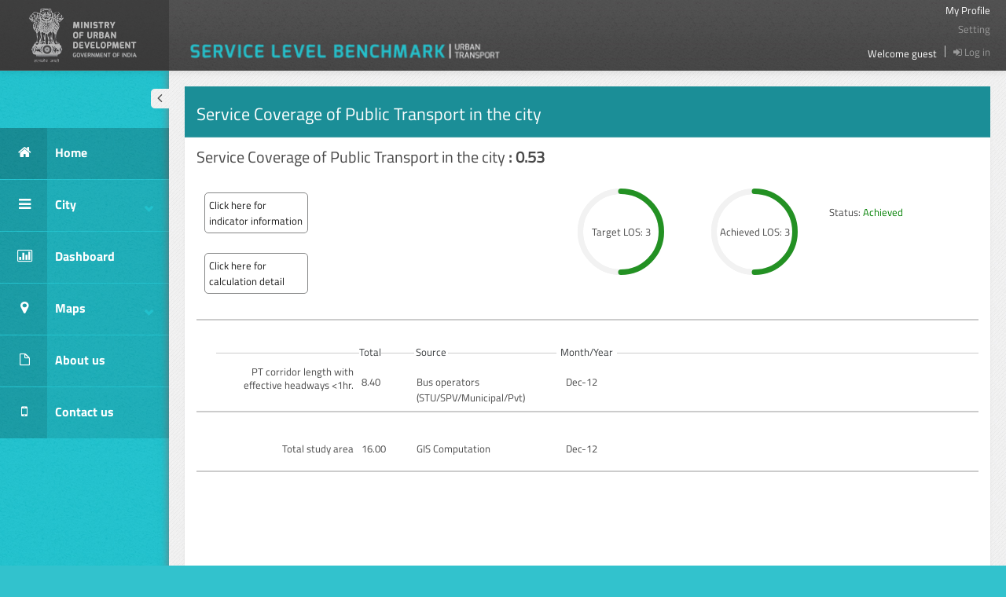

--- FILE ---
content_type: text/html; charset=utf-8
request_url: http://utbenchmark.in/UsersidePages/SecondaryDrillDownInformation.aspx?Citycode=4&strBMCFlag=M&dtMonyhYear=01-Jan-2011&BenchmarkCode=2&IndicatorCode=6
body_size: 37810
content:

<!DOCTYPE html PUBLIC "-//W3C//DTD XHTML 1.0 Transitional//EN" "http://www.w3.org/TR/xhtml1/DTD/xhtml1-transitional.dtd">
<html xmlns="http://www.w3.org/1999/xhtml">
<head id="Head1"><meta charset="utf-8" /><meta content="width=device-width, initial-scale=1.0" name="viewport" /><meta name="description" /><meta name="author" /><link rel="shortcut icon" href="../img/favicon.ico" type="image/x-icon" /><title>
	SLBUT
</title>
    <script src="/js/jquery-1.8.2.min.js" type="text/javascript"></script>
     <script src="/js/rupee.js" type="text/javascript"></script>
    <link href="/assets/bootstrap/css/bootstrap.min.css" rel="stylesheet" />
    <link href="/assets/font-awesome/css/font-awesome.css"
        rel="stylesheet" />
    <link href="/css/style.css" rel="stylesheet" />
    <link href="/css/style_responsive.css" rel="stylesheet" />
    <link href="/css/style_default.css" rel="stylesheet" />
    <link href="/assets/bootstrap-datepicker/css/datepicker.css"
        rel="stylesheet" type="text/css" />
    <link href="/assets/bootstrap-timepicker/compiled/timepicker.css"
        rel="stylesheet" type="text/css" />
    <link href="/assets/bootstrap-daterangepicker/daterangepicker.css"
        rel="stylesheet" type="text/css" />
    <link href="/Styles/Site.css" rel="stylesheet" type="text/css" />
    
    <script type="text/javascript" src="../js/EasyPieChart/excanvas.js"></script>
    <script type="text/javascript" src="../js/EasyPieChart/jquery.easy-pie-chart.js"></script>
    <link rel="stylesheet" type="text/css" href="../css/EasyPieChart/jquery.easy-pie-chart.css"
        media="screen" />
    <script type="text/javascript">
        function test() {

            $('.EPchart').easyPieChart({
                animate: 3000,
                trackColor: '#f2f2f2',
                barColor: '#26BFCA',
                scaleColor: false,
                size: 110,
                lineWidth: 7
            });

            $('.EPchartAchived').easyPieChart({
                animate: 3000,
                //trackColor: '#92C2B7',
                trackColor: '#f2f2f2',
                //barColor: '#409F89', //DARK GREEN
                //barColor: '#1A99AA', // DARK BLUE
                //barColor: '#B2EF2F', //LIGHT GREEN
                barColor: '#239123',
                scaleColor: false,
                size: 110,
                lineWidth: 7
            });
            $('.EPchartOneStep').easyPieChart({
                animate: 3000,
                //trackColor: '#E8DBAA',
                trackColor: '#f2f2f2',
                //barColor: '#ECD06F',
                barColor: '#FFA90D',
                scaleColor: false,
                size: 110,
                lineWidth: 7
            });
            $('.EPchartFarBelow').easyPieChart({
                animate: 3000,
                //trackColor: '#E1A99A',
                trackColor: '#f2f2f2',
                //barColor: '#DF6C4F',
                barColor: '#FF3F3F',
                scaleColor: false,
                size: 110,
                lineWidth: 7
            });

        }
    </script>
</head>
<body class="fixed-top">
    <form method="post" action="./SecondaryDrillDownInformation.aspx?Citycode=4&amp;strBMCFlag=M&amp;dtMonyhYear=01-Jan-2011&amp;BenchmarkCode=2&amp;IndicatorCode=6" id="form1">
<div class="aspNetHidden">
<input type="hidden" name="ToolkitScriptManager1_HiddenField" id="ToolkitScriptManager1_HiddenField" value="" />
<input type="hidden" name="__EVENTTARGET" id="__EVENTTARGET" value="" />
<input type="hidden" name="__EVENTARGUMENT" id="__EVENTARGUMENT" value="" />
<input type="hidden" name="__VIEWSTATE" id="__VIEWSTATE" value="/[base64]/////[base64]/wemBNUvmfyBiefwH1pvD" />
</div>

<script type="text/javascript">
//<![CDATA[
var theForm = document.forms['form1'];
if (!theForm) {
    theForm = document.form1;
}
function __doPostBack(eventTarget, eventArgument) {
    if (!theForm.onsubmit || (theForm.onsubmit() != false)) {
        theForm.__EVENTTARGET.value = eventTarget;
        theForm.__EVENTARGUMENT.value = eventArgument;
        theForm.submit();
    }
}
//]]>
</script>


<script src="/WebResource.axd?d=DNbqiFGCR5yZFAMrUTc2ww7pb8zUnqN4D3e0Z4J5yR4TsqoLZ4FEsxPKtePQy5qp9ipxQE1rQrqEDIwWW42dQDqzx981&amp;t=638901541900000000" type="text/javascript"></script>


<script src="/ScriptResource.axd?d=oOVlPYtdhIRilqh8R-AAlcBvuBEMXlAzFfgvFsnprM4bFLoVrrZc4zwhxOCa1raK_OM_Rl8jxKVusiKdJgxADJmxjWvAlypICXs0w-1IEfrVG3fLf-qfk-Z052A-fUgGJcJV5Q2&amp;t=23c9c237" type="text/javascript"></script>
<script type="text/javascript">
//<![CDATA[
if (typeof(Sys) === 'undefined') throw new Error('ASP.NET Ajax client-side framework failed to load.');
//]]>
</script>

<script src="/ScriptResource.axd?d=bOxY40fqHJXmXD8upCRAsdsGoZck1pp60LcD4KDahru6FMzU3cDpOtyuoLfodFLBldkWwbOh-WPvQhnzHhpjO3DqQ9vuf4vf70B7JA6BAUxxpWi7f-mvbIhsk9gP2RB6KZqaCZpKfV5WvONKWMefeJSxmx41&amp;t=23c9c237" type="text/javascript"></script>
<script src="/UsersidePages/SecondaryDrillDownInformation.aspx?_TSM_HiddenField_=ToolkitScriptManager1_HiddenField&amp;_TSM_CombinedScripts_=%3b%3bAjaxControlToolkit%2c+Version%3d4.1.7.123%2c+Culture%3dneutral%2c+PublicKeyToken%3d28f01b0e84b6d53e%3aen-US%3a44981e4a-f654-4c69-b806-cb922fc13d56%3ade1feab2%3af2c8e708%3a8613aea7%3af9cec9bc%3a3202a5a2%3aa67c2700%3aab09e3fe%3a87104b7c%3a720a52bf%3a589eaa30%3abe6fb298" type="text/javascript"></script>
<div class="aspNetHidden">

	<input type="hidden" name="__VIEWSTATEGENERATOR" id="__VIEWSTATEGENERATOR" value="C3C7D337" />
	<input type="hidden" name="__EVENTVALIDATION" id="__EVENTVALIDATION" value="/wEdAAiJFgqjxOPGUWgQIy9e7WPB6eNHTu0qTSff8NDnEEaNOBuje3ix+1eOiGtTrAvL04iIby7b4SyTC017pdZmWRl8pQmHtuaE/bKLUF2E6b7TrPBI6TsYyzL+nuZ+J5FqYAjZwtmh9iNpN/a/u47JVpo/g/6vF867zcqTY3RN/UxW9tDXKtBgLJcrW9IUvmxIYCFR0SMg" />
</div>
    <script type="text/javascript">
//<![CDATA[
Sys.WebForms.PageRequestManager._initialize('ctl00$ToolkitScriptManager1', 'form1', ['tctl00$ContentPlaceHolder1$updprimaryctrl','ContentPlaceHolder1_updprimaryctrl'], [], [], 90, 'ctl00');
//]]>
</script>

    <!-- BEGIN HEADER -->
    <div id="header" class="navbar navbar-inverse navbar-fixed-top">
        <!-- BEGIN TOP NAVIGATION BAR -->
        <div class="navbar-inner">
            <div class="container-fluid">
                <!-- BEGIN LOGO -->
                <a class="brand" href="#">
                    <img src="/img/logo.png" />
                </a>
                <!-- END LOGO -->
                <div class="top-nav ">
                    <div class="head_logo">
                        <img src="/img/slb.png" width="398" height="25" /></div>
                    <ul class="nav pull-right top-menu" style="margin: 0; padding: 0">
                        <!-- BEGIN USER LOGIN DROPDOWN -->
                        <li class="floatNone"><a href="#" class="myProfile">My Profile</a></li>
                        
                        <li id="aSettings" class="floatNone"><a href="#">Setting</a></li>
                        <li class="welcomeText">
                            <span id="lblUserName">Welcome guest</span></li>
                        <li class="logOut">
                            <a id="lbtnLogout" href="javascript:__doPostBack(&#39;ctl00$lbtnLogout&#39;,&#39;&#39;)"><i class='icon-signin'></i> Log in</a>
                        </li>
                        <!-- END USER LOGIN DROPDOWN -->
                    </ul>
                    <div class="user_text">
                    </div>
                    <!-- END TOP NAVIGATION MENU -->
                </div>
                <div class="clearfix">
                </div>
            </div>
        </div>
        <!-- END TOP NAVIGATION BAR -->
    </div>
    <!-- END HEADER -->
    <div id="container" class="row-fluid">
        <!-- BEGIN SIDEBAR -->
        <div id="sidebar" class="nav-collapse collapse" style="width: 215px; position: absolute;">
            <!-- BEGIN SIDEBAR TOGGLER BUTTON -->
            <div class="sidebar-toggler hidden-phone">
            </div>
            <!-- BEGIN SIDEBAR TOGGLER BUTTON -->
            <div class="clearfix">
            </div>
            <!-- BEGIN SIDEBAR MENU -->
            <ul id="ulMenu" class="sidebar-menu">
            <li class='has-sub active'><a href='http://utbenchmark.in/Default.aspx' class=''><span class='icon-box'><i class='icon-home'></i></span>Home</a></li><li class='has-sub clearfix'><a href='javascript:;' class=''><span class='icon-box'><i class='icon-reorder'></i></span>City<span class='arrow'></span><div class='clearfix'> </div> </a><ul class='sub'><li class='active'><a class='' href='http://utbenchmark.in/UsersidePages/CityProfile.aspx?City=1'>Ahmedabad</a></li><li class='active'><a class='' href='http://utbenchmark.in/UsersidePages/CityProfile.aspx?City=2'>Bhubaneswar</a></li><li class='active'><a class='' href='http://utbenchmark.in/UsersidePages/CityProfile.aspx?City=3'>Hubli-Dharwad</a></li><li class='active'><a class='' href='http://utbenchmark.in/UsersidePages/CityProfile.aspx?City=4'>Kohima</a></li><li class='active'><a class='' href='http://utbenchmark.in/UsersidePages/CityProfile.aspx?City=5'>Mysore</a></li><li class='active'><a class='' href='http://utbenchmark.in/UsersidePages/CityProfile.aspx?City=6'>Surat</a></li></ul></li><li class='has-sub clearfix'><a href='http://utbenchmark.in/Compare.aspx' class=''><span class='icon-box'><i class='icon-bar-chart'></i></span>Dashboard</a></li><li class='has-sub clearfix'><a href='http://utbenchmark.in/Maps/ViewGridMap.aspx' class=''><span class='icon-box'><i class='icon-map-marker'></i></span>Maps<span class='arrow'></span></a></li><li class='has-sub clearfix'><a  href='http://utbenchmark.in/AboutUs.aspx' class=''><span class='icon-box'><i class='icon-file'></i></span>About us</a></li><li class='has-sub clearfix'><a href='http://utbenchmark.in/ContactUS.aspx' class=''><span class='icon-box'><i class='icon-mobile-phone'></i></span>Contact us</a></li></ul>
            <!-- END SIDEBAR MENU -->
        </div>
        <!-- END SIDEBAR -->
        <!-- BEGIN PAGE -->
        <div id="main-content">
            <!-- BEGIN PAGE CONTAINER-->
            <div class="container-fluid">
                
    <div id="ContentPlaceHolder1_pnlDirllDownInfo">
	
        <div class="row-fluid">
            <div class="span12">
                <div class="widget" style="margin-top:20px;">
                    <div class="widget-title border_reius_none">
                        <h5 style="color:White;font-size:22px;">
                            Service Coverage of Public Transport in the city</h5>
                        <span class="tools">
                            <spam></spam>
                        </span>
                    </div>
                    <div class="widget-body" style="min-height:450px;">
                        <div id="ContentPlaceHolder1_updprimaryctrl">
		
                                
                                
                                
                                
                                <div id="ContentPlaceHolder1_pnlSecondaryinfo">
			
                                    
<script src="" type="text/javascript"></script>

<div class="contetn_are" style="padding-top: 15px;">
    <p style="font-size: 20px;">
        Service Coverage of Public Transport in the city
        <b>:<span id="ContentPlaceHolder1_ucSecondaryInfo_lblI1IdtValue" style="padding-left: 5px;">0.53 </span></b>
        <input name="ctl00$ContentPlaceHolder1$ucSecondaryInfo$txtI1IdtValue" type="text" id="ContentPlaceHolder1_ucSecondaryInfo_txtI1IdtValue" style="display: none;" /></p>
    <h1>
        <input type="hidden" name="ctl00$ContentPlaceHolder1$ucSecondaryInfo$hidI1" id="ContentPlaceHolder1_ucSecondaryInfo_hidI1" value="1" />
        <input type="hidden" name="ctl00$ContentPlaceHolder1$ucSecondaryInfo$hidI1IDTTRNCode" id="ContentPlaceHolder1_ucSecondaryInfo_hidI1IDTTRNCode" />
    </h1>
</div>
<div id="ContentPlaceHolder1_ucSecondaryInfo_pnlGeneralInfo">
				
    <div>
        <div style="float: left; width: 150px">
            <div style="width: 150px; float: left; margin-left: 10px;">
                <div class="detailBOx">
                    <a id="ContentPlaceHolder1_ucSecondaryInfo_aIndicatorInformation" style="cursor: pointer;">Click here for<br />
                        indicator information</a>
                </div>
                <div id="ContentPlaceHolder1_ucSecondaryInfo_pnlIndicatorInformation" class="modal fade in" style="display: none">
					
                    <div class="modal-header">
                        <h3>
                            Service Coverage of Public Transport in the city
                        </h3>
                    </div>
                    <div class="modal-body">
                        <span id="ContentPlaceHolder1_ucSecondaryInfo_lblIndicatorInfo"><b>What is Service Coverage Area?</b><div></div><div><hr>It is a ratio between PT network length (PT having headways less than 60 minutes) to the study area.</div><div><hr><b>Headway</b></div><div><hr>It is considered as time interval between vehicles moving in the same direction on a particular route.</div><div></div></span>
                    </div>
                    <div class="modal-footer">
                        <input type="submit" name="ctl00$ContentPlaceHolder1$ucSecondaryInfo$btnIndicatorInfoClose" value="Close" id="ContentPlaceHolder1_ucSecondaryInfo_btnIndicatorInfoClose" class="btn btn-primary" />
                    </div>
                
				</div>
                
            </div>
            <div style="width: 150px; float: left; margin-left: 10px; margin-top: -25px;">
                <div class="detailBOx">
                    <a id="ContentPlaceHolder1_ucSecondaryInfo_aPTSystemB1I1" style="cursor: pointer;">Click here for<br />
                        calculation detail</a>
                </div>
                <div id="ContentPlaceHolder1_ucSecondaryInfo_pnlCalculationB1I1" class="modal fade in" style="display: none">
					
                    <div class="modal-header">
                        
                        <h3>
                            Service Coverage of Public Transport in the city
                        </h3>
                    </div>
                    <div class="modal-body">
                        <span id="ContentPlaceHolder1_ucSecondaryInfo_lblCalculationB1I1"><div style="height:14px"></div><div style="height:14px"><table border="1" cellspacing="0" cellpadding="0" style="width: 99.84%; border: none;"> <tbody><tr style="mso-yfti-irow:-1;mso-yfti-firstrow:yes;height:2.0pt">  <td valign="top" style="width: 68.8%; border-style: none none solid; border-bottom-color: #5b9bd5; border-bottom-width: 3pt; padding: 0in 5.4pt; height: 2pt; background-position: initial initial; background-repeat: initial initial;">  <p><span lang="EN-SG"><font face="arial, helvetica, sans-serif">Methodology<o:p></o:p></font></p>  </td>  <td colspan="2" valign="top" style="width: 31.2%; border-style: none none solid; border-bottom-color: #5b9bd5; border-bottom-width: 3pt; padding: 0in 5.4pt; height: 2pt; background-position: initial initial; background-repeat: initial initial;">  <p><span lang="EN-SG"><font face="arial, helvetica, sans-serif">Level of service<o:p></o:p></font></p>  </td> </tr> <tr style="mso-yfti-irow:0;height:20.5pt">  <td rowspan="5" valign="top" style="width: 68.8%; border-style: none solid none none; border-right-color: #5b9bd5; border-right-width: 1pt; padding: 0in 5.4pt; height: 20.5pt; background-position: initial initial; background-repeat: initial initial;">  <p><span lang="EN-SG"><font face="arial, helvetica, sans-serif">Total length in  road km of the corridors on which public transport systems ply in the city =  (a)<o:p></o:p></font></p>  <p><span lang="EN-SG"><font face="arial, helvetica, sans-serif">(Corridors along  which the service frequency is one hour or less are only considered to  compute the length). <o:p></o:p></font></p>  <p><span lang="EN-SG"><font face="arial, helvetica, sans-serif"> </font></p>  <p><span lang="EN-SG"><font face="arial, helvetica, sans-serif">Total Study area= (b)<o:p></o:p></font></p>  <p><span lang="EN-SG"><font face="arial, helvetica, sans-serif"> </font></p>  <p><span lang="EN-SG"><font face="arial, helvetica, sans-serif">Service coverage =  (a/b) <span><span lang="EN-SG" style="color: black;"><o:p></o:p></span></font></p>  </td>  <td style="width:15.6%;border:none;background:#D6E6F4;mso-background-themecolor:  accent1;mso-background-themetint:63;padding:0in 5.4pt 0in 5.4pt;height:20.5pt">  <p align="center"><span lang="EN-SG"><font face="arial, helvetica, sans-serif">Range<o:p></o:p></font></p>  </td>  <td style="width:15.6%;border:none;border-right:solid #5B9BD5 1.0pt;  mso-border-right-themecolor:accent1;background:#D6E6F4;mso-background-themecolor:  accent1;mso-background-themetint:63;padding:0in 5.4pt 0in 5.4pt;height:20.5pt">  <p align="center"><span lang="EN-SG"><font face="arial, helvetica, sans-serif">LoS<o:p></o:p></font></p>  </td> </tr> <tr style="mso-yfti-irow:1;height:20.5pt">  <td style="width:15.6%;border:none;padding:0in 5.4pt 0in 5.4pt;  height:20.5pt">  <p align="center"><span lang="EN-SG"><font face="arial, helvetica, sans-serif">>=1<o:p></o:p></font></p>  </td>  <td style="width:15.6%;border:none;border-right:solid #5B9BD5 1.0pt;  mso-border-right-themecolor:accent1;padding:0in 5.4pt 0in 5.4pt;height:20.5pt">  <p align="center"><span lang="EN-SG"><font face="arial, helvetica, sans-serif">1<o:p></o:p></font></p>  </td> </tr> <tr style="mso-yfti-irow:2;height:20.5pt">  <td style="width:15.6%;border:none;background:#D6E6F4;mso-background-themecolor:  accent1;mso-background-themetint:63;padding:0in 5.4pt 0in 5.4pt;height:20.5pt">  <p align="center"><span lang="EN-SG"><font face="arial, helvetica, sans-serif">0.7-1<o:p></o:p></font></p>  </td>  <td style="width:15.6%;border:none;border-right:solid #5B9BD5 1.0pt;  mso-border-right-themecolor:accent1;background:#D6E6F4;mso-background-themecolor:  accent1;mso-background-themetint:63;padding:0in 5.4pt 0in 5.4pt;height:20.5pt">  <p align="center"><span lang="EN-SG"><font face="arial, helvetica, sans-serif">2<o:p></o:p></font></p>  </td> </tr> <tr style="mso-yfti-irow:3;height:20.5pt">  <td style="width:15.6%;border:none;padding:0in 5.4pt 0in 5.4pt;  height:20.5pt">  <p align="center"><span lang="EN-SG"><font face="arial, helvetica, sans-serif">0.3-0.7<o:p></o:p></font></p>  </td>  <td style="width:15.6%;border:none;border-right:solid #5B9BD5 1.0pt;  mso-border-right-themecolor:accent1;padding:0in 5.4pt 0in 5.4pt;height:20.5pt">  <p align="center"><span lang="EN-SG"><font face="arial, helvetica, sans-serif">3<o:p></o:p></font></p>  </td> </tr> <tr style="mso-yfti-irow:4;mso-yfti-lastrow:yes;height:20.55pt">  <td style="width:15.6%;border:none;background:#D6E6F4;mso-background-themecolor:  accent1;mso-background-themetint:63;padding:0in 5.4pt 0in 5.4pt;height:20.55pt">  <p align="center"><span lang="EN-SG"><font face="arial, helvetica, sans-serif"><0.3<o:p></o:p></font></p>  </td>  <td style="width:15.6%;border:none;border-right:solid #5B9BD5 1.0pt;  mso-border-right-themecolor:accent1;background:#D6E6F4;mso-background-themecolor:  accent1;mso-background-themetint:63;padding:0in 5.4pt 0in 5.4pt;height:20.55pt">  <p align="center"><span lang="EN-SG"><font face="arial, helvetica, sans-serif">4<o:p></o:p></font></p>  </td> </tr></tbody></table></div><div style="height:14px"></div><div style="height:14px"></div><div style="height:14px"></div><div style="height:14px"></div><div style="height:14px"></div><div style="height:14px"></div><div style="height:14px"></div><div style="height:14px"></div><div style="height:14px"></div><div style="height:14px"></div><div style="height:14px"></div><div style="height:14px"></div><div style="height:14px"></div><div style="height:14px"></div><div style="height:14px"></div><div style="height:14px"></div><div style="height:14px"></div><div style="height:14px"></div><div style="height:14px"><hr></div></span>
                    </div>
                    <div class="modal-footer">
                        <input type="submit" name="ctl00$ContentPlaceHolder1$ucSecondaryInfo$btnClose" value="Close" id="ContentPlaceHolder1_ucSecondaryInfo_btnClose" class="btn btn-primary" />
                    </div>
                
				</div>
                
            </div>
        </div>
        <div style="float: right; width: 560px">
            <div style="width: 120px; float: left; margin-left: 50px; margin-top: 20px;">
                <div id="ContentPlaceHolder1_ucSecondaryInfo_divTargetLOS" class="EPchartAchived" data-percent="50">
                    Target LOS:
                    <span id="ContentPlaceHolder1_ucSecondaryInfo_lblLosTarget">3</span></div>
            </div>
            <div style="width: 120px; float: left; margin-left: 50px; margin-top: 20px;">
                <div id="ContentPlaceHolder1_ucSecondaryInfo_divAchivedLOS" class="EPchartAchived" data-percent="50">
                    Achieved LOS:
                    <span id="ContentPlaceHolder1_ucSecondaryInfo_lblLos">3</span></div>
            </div>
            <div style="width: 120px; margin-left: 30px; float: left; margin-top: 40px;">
                Status:
                <div id="ContentPlaceHolder1_ucSecondaryInfo_divTargetStatus" style="display: inline-block; cursor: pointer;">
                    <span id="ContentPlaceHolder1_ucSecondaryInfo_lblLosTargetStatus" style="color:green;">Achieved</span>
                    <div id="ContentPlaceHolder1_ucSecondaryInfo_pnlTargetComment" class="modal fade in" style="display: none">
					
                        <div class="modal-header">
                            <h3>
                                Target comment
                            </h3>
                        </div>
                        <div class="modal-body">
                            <span id="ContentPlaceHolder1_ucSecondaryInfo_lblTargetComment"></span>
                        </div>
                        <div class="modal-footer">
                            <input type="submit" name="ctl00$ContentPlaceHolder1$ucSecondaryInfo$btnCloseTargetComment" value="Close" id="ContentPlaceHolder1_ucSecondaryInfo_btnCloseTargetComment" class="btn btn-primary" />
                        </div>
                    
				</div>
                    
                </div>
            </div>
        </div>
    </div>

			</div>
<div style="clear: both;">
</div>

<div id="ContentPlaceHolder1_ucSecondaryInfo_pnlTemp" style="height:360px;">
				
    <div class="right_panel" style="width:100%;border-left:none 0px #fff;">
        <div class="content_area">
            <div class="clear">
            </div>
            <hr />
            <div id="ContentPlaceHolder1_ucSecondaryInfo_divMain">
            <div class='title_bar clearfix'></div ><div class='clearfix'></div><div class='sub_title clearfix' style='margin-top:-12px;'> <div class='total'> Total</div><div class='source'> Source</div><div class='month'> Month/Year</div></div><div class='form-horizontal' style='margin-top:15px;'><div class='control-group'><span class='control-label' style='line-height:17px;'>PT corridor length with effective headways <1hr.</span><div class='controls' style='margin-top:11px;'><span style='float:left;min-width:50px;'>8.40</span><span style='padding-left:20px;float:left;min-width:170px;max-width:170px;'> Bus operators (STU/SPV/Municipal/Pvt)</span>  <span style='padding-left:20px;'>Dec-12</span></div></div></div><hr/><div style='margin-top:25px;'></div><div class='form-horizontal' style='margin-top:15px;'><div class='control-group'><span class='control-label'>Total study area</span><div class='controls' style='margin-top:11px;'><span style='float:left;min-width:50px;'>16.00</span><span style='padding-left:20px;float:left;min-width:170px;max-width:170px;'> GIS Computation</span>  <span style='padding-left:20px;'>Dec-12</span></div></div></div><hr/><div style='margin-top:25px;'></div></div>
        </div>
    </div>

			</div>

                                
		</div>
                            
	</div>
                    </div>
                </div>
            </div>
        </div>
    
</div>

                <div class="clearfix">
                </div>
            </div>
            <!-- END PAGE CONTAINER-->
            <div class="clearfix">
            </div>
        </div>
        <!-- END PAGE -->
    </div>
    <!-- END CONTAINER -->
    <!-- BEGIN FOOTER -->
    <div id="footer">
    <div class="span pull-right">
                <span class="go-top"><i class="icon-arrow-up"></i></span>
            </div>
        <div style="float: left; width: 130px;margin-left:195px;">
            <img id="imgCeptLogo" src="../Image/CEPT-logo-Small.jpg" />
        </div>
        <span style="padding-left: 40px;">An initiative of Ministry of Urban development,Government of India.</span>
        <br />
        <span style="padding-left: 20px;">Center for Excellence(CoE) in Urban Transport. CEPT
           University, Ahmedabad.</span>
        <br />
        <span style="margin-left:-45px;">Powered by VBSoft India Ltd.</span>
        <br />
        <span style="margin-left:220px;">Best view in IE9(above),FireFox 24,Chrome 30.</span>
        <div style="float: right;">
            
        </div>
    </div>
    <!-- END FOOTER -->
    

<script type="text/javascript">
//<![CDATA[
test();(function() {var fn = function() {$get("ToolkitScriptManager1_HiddenField").value = '';Sys.Application.remove_init(fn);};Sys.Application.add_init(fn);})();Sys.Application.add_init(function() {
    $create(Sys.Extended.UI.ModalPopupBehavior, {"BackgroundCssClass":"modal-backdrop fade in","CancelControlID":"ContentPlaceHolder1_ucSecondaryInfo_btnIndicatorInfoClose","PopupControlID":"ContentPlaceHolder1_ucSecondaryInfo_pnlIndicatorInformation","dynamicServicePath":"/UsersidePages/SecondaryDrillDownInformation.aspx","id":"ContentPlaceHolder1_ucSecondaryInfo_mpeIndicatorInformation"}, null, null, $get("ContentPlaceHolder1_ucSecondaryInfo_aIndicatorInformation"));
});
Sys.Application.add_init(function() {
    $create(Sys.Extended.UI.ModalPopupBehavior, {"BackgroundCssClass":"modal-backdrop fade in","CancelControlID":"ContentPlaceHolder1_ucSecondaryInfo_btnClose","PopupControlID":"ContentPlaceHolder1_ucSecondaryInfo_pnlCalculationB1I1","dynamicServicePath":"/UsersidePages/SecondaryDrillDownInformation.aspx","id":"ContentPlaceHolder1_ucSecondaryInfo_MpeCalculationB1I1"}, null, null, $get("ContentPlaceHolder1_ucSecondaryInfo_aPTSystemB1I1"));
});
//]]>
</script>
</form>
    <!-- BEGIN JAVASCRIPTS -->
    <!-- Load javascripts at bottom, this will reduce page load time -->
    <script src="/assets/bootstrap/js/bootstrap.min.js" type="text/javascript"></script>
    
    
    
    <script type="text/javascript" src="/assets/bootstrap-datepicker/js/bootstrap-datepicker.js"></script>
    <script type="text/javascript" src="/assets/bootstrap-daterangepicker/date.js"></script>
    <script type="text/javascript" src="/assets/bootstrap-daterangepicker/daterangepicker.js"></script>
    
    <script type="text/javascript" src="/assets/bootstrap-timepicker/js/bootstrap-timepicker.js"></script>
    
    <script type="text/javascript" src="/js/scripts.js"></script>
         
    <script type="text/javascript">
        jQuery(document).ready(function () {
            // initiate layout and plugins
            App.setMainPage(false);
            App.init();
        });
    </script>
    <!-- END JAVASCRIPTS -->
</body>
</html>


--- FILE ---
content_type: text/css
request_url: http://utbenchmark.in/css/style.css
body_size: 24908
content:
/* body styles */
body {
    color: #000;
    font-family: 'TitilliumWeb-Regular';
    padding: 0px !important;
    margin: 0px !important;
    font-size:13px;
}

/* fix for font awesome icon classes */
[class^="icon-"], [class*=" icon-"],[class^="icon-"]:hover, [class*=" icon-"]:hover {
    background: none !important;
}

/* hide by default, used to handle elements to show only for ie8*/
.visible-ie8 {
    display: none;
}

@font-face {
  font-family: 'TitilliumWeb-Black';
  src: url('../font/TitilliumWeb-Black.eot');
  src: url('../font/TitilliumWeb-Black.eot?#iefix') format('embedded-opentype'),
       url('../font/TitilliumWeb-Black.woff') format('woff'),
       url('../font/TitilliumWeb-Black.ttf') format('truetype'),
       url('../font/TitilliumWeb-Black.svg#TitilliumWeb-Black') format('svg');
}

.fontpro,.fontpro-35427 {
  font-family: 'TitilliumWeb-Black',sans-serif;
}

@font-face {
  font-family: 'TitilliumWeb-Bold';
  src: url('../font/TitilliumWeb-Bold.eot');
  src: url('../font/TitilliumWeb-Bold.eot?#iefix') format('embedded-opentype'),
       url('../font/TitilliumWeb-Bold.woff') format('woff'),
       url('../font/TitilliumWeb-Bold.ttf') format('truetype'),
       url('../font/TitilliumWeb-Bold.svg#TitilliumWeb-Bold') format('svg');
}

.fontpro,.fontpro-35428 {
  font-family: 'TitilliumWeb-Bold',sans-serif;
}

@font-face {
  font-family: 'TitilliumWeb-BoldItalic';
  src: url('../font/TitilliumWeb-BoldItalic.eot');
  src: url('../font/TitilliumWeb-BoldItalic.eot?#iefix') format('embedded-opentype'),
       url('../font/TitilliumWeb-BoldItalic.woff') format('woff'),
       url('../font/TitilliumWeb-BoldItalic.ttf') format('truetype'),
       url('../font/TitilliumWeb-BoldItalic.svg#TitilliumWeb-BoldItalic') format('svg');
}

.fontpro,.fontpro-35429 {
  font-family: 'TitilliumWeb-BoldItalic',sans-serif;
}

@font-face {
  font-family: 'TitilliumWeb-Thin';
  src: url('../font/TitilliumWeb-ExtraLight.eot');
  src: url('../font/TitilliumWeb-ExtraLight.eot?#iefix') format('embedded-opentype'),
       url('../font/TitilliumWeb-ExtraLight.woff') format('woff'),
       url('../font/TitilliumWeb-ExtraLight.ttf') format('truetype'),
       url('../font/TitilliumWeb-ExtraLight.svg#TitilliumWeb-Thin') format('svg');
}

.fontpro,.fontpro-35430 {
  font-family: 'TitilliumWeb-Thin',sans-serif;
}

@font-face {
  font-family: 'TitilliumWeb-ThinItalic';
  src: url('../font/TitilliumWeb-ExtraLightItalic.eot');
  src: url('../font/TitilliumWeb-ExtraLightItalic.eot?#iefix') format('embedded-opentype'),
       url('../font/TitilliumWeb-ExtraLightItalic.woff') format('woff'),
       url('../font/TitilliumWeb-ExtraLightItalic.ttf') format('truetype'),
       url('../font/TitilliumWeb-ExtraLightItalic.svg#TitilliumWeb-ThinItalic') format('svg');
}

.fontpro,.fontpro-35431 {
  font-family: 'TitilliumWeb-ThinItalic',sans-serif;
}

@font-face {
  font-family: 'TitilliumWeb-Italic';
  src: url('../font/TitilliumWeb-Italic.eot');
  src: url('../font/TitilliumWeb-Italic.eot?#iefix') format('embedded-opentype'),
       url('../font/TitilliumWeb-Italic.woff') format('woff'),
       url('../font/TitilliumWeb-Italic.ttf') format('truetype'),
       url('../font/TitilliumWeb-Italic.svg#TitilliumWeb-Italic') format('svg');
}

.fontpro,.fontpro-35432 {
  font-family: 'TitilliumWeb-Italic',sans-serif;
}

@font-face {
  font-family: 'TitilliumWeb-Light';
  src: url('../font/TitilliumWeb-Light.eot');
  src: url('../font/TitilliumWeb-Light.eot?#iefix') format('embedded-opentype'),
       url('../font/TitilliumWeb-Light.woff') format('woff'),
       url('../font/TitilliumWeb-Light.ttf') format('truetype'),
       url('../font/TitilliumWeb-Light.svg#TitilliumWeb-Light') format('svg');
}

.fontpro,.fontpro-35433 {
  font-family: 'TitilliumWeb-Light',sans-serif;
}
@font-face {
  font-family: 'TitilliumWeb-LightItalic';
  src: url('../font/TitilliumWeb-LightItalic.eot');
  src: url('../font/TitilliumWeb-LightItalic.eot?#iefix') format('embedded-opentype'),
       url('../font/TitilliumWeb-LightItalic.woff') format('woff'),
       url('../font/TitilliumWeb-LightItalic.ttf') format('truetype'),
       url('../font/TitilliumWeb-LightItalic.svg#TitilliumWeb-LightItalic') format('svg');
}

.fontpro,.fontpro-35434 {
  font-family: 'TitilliumWeb-LightItalic',sans-serif;
}

@font-face {
  font-family: 'TitilliumWeb-Regular';
  src: url('../font/TitilliumWeb-Regular.eot');
  src: url('../font/TitilliumWeb-Regular.eot?#iefix') format('embedded-opentype'),
       url('../font/TitilliumWeb-Regular.woff') format('woff'),
       url('../font/TitilliumWeb-Regular.ttf') format('truetype'),
       url('../font/TitilliumWeb-Regular.svg#TitilliumWeb-Regular') format('svg');
}

.fontpro,.fontpro-35435 {
  font-family: 'TitilliumWeb-Regular',sans-serif;
}
@font-face {
  font-family: 'TitilliumWeb-SemiBold';
  src: url('../font/TitilliumWeb-SemiBold.eot');
  src: url('../font/TitilliumWeb-SemiBold.eot?#iefix') format('embedded-opentype'),
       url('../font/TitilliumWeb-SemiBold.woff') format('woff'),
       url('../font/TitilliumWeb-SemiBold.ttf') format('truetype'),
       url('../font/TitilliumWeb-SemiBold.svg#TitilliumWeb-SemiBold') format('svg');
}

.fontpro,.fontpro-35436 {
  font-family: 'TitilliumWeb-SemiBold',sans-serif;
}
@font-face {
  font-family: 'TitilliumWeb-SemiBoldItalic';
  src: url('../font/TitilliumWeb-SemiBoldItalic.eot');
  src: url('../font/TitilliumWeb-SemiBoldItalic.eot?#iefix') format('embedded-opentype'),
       url('../font/TitilliumWeb-SemiBoldItalic.woff') format('woff'),
       url('../font/TitilliumWeb-SemiBoldItalic.ttf') format('truetype'),
       url('../font/TitilliumWeb-SemiBoldItalic.svg#TitilliumWeb-SemiBoldItalic') format('svg');
}

.fontpro,.fontpro-35437 {
  font-family: 'TitilliumWeb-SemiBoldItalic',sans-serif;
}

/* general typography*/
h3 small, h2 small, h5 small {
    color: #868686;
}

h1, h2, h3, h4, h5, h6 {
    font-weight: normal;
}


h1.block, h2.block, h3.block, h4.block, h5.block, h6.block {
    padding-bottom: 10px;
}

.float_left{ float:left}

.float_right{ float:right}

.margin_right_15{ margin-right:15px}

.SearchBar{ margin:17px 0 5px 0;width:100%;z-index:2;}

.margin_top_60{ margin-top:52px;}
.margin_top_40{ margin-top:33px;}

.goBtn{ padding:3px 10px !important;}

.page-title {
    font-size: 16px;
    display: block;
    font-weight: normal !important;
    margin: 6px 0px 0px 0px;
   font-family: 'TitilliumWeb-Regular',sans-serif;line-height:24px;padding:0 0 0 5px
   
}

/*fix outlines on click*/
a,a:focus, a:hover, a:active {
    outline: 0;
}

/*logo*/
#header .brand {
    background:#333333;
    margin-top: 0px !important;
    opacity:0.6;
    filter:alpha(opacity=60);
    padding: 10px 35px 9px 36px;
    width: 144px;
}
#header .brand h2{ margin:0;padding:0;color:#fff;line-height:15px;   font-family: 'TitilliumWeb-SemiBold',sans-serif;}

#header .brand span{ font-size:12px;}




/* main container */
#container {

}

.fixed-top #container {
    margin-top: 90px;
}

/* i8 fix for form input height in fluid rows */
.ie8 .row-fluid [class*="span"] {
    min-height: 20px !important;
}

/* body container */
#login-body {
    background-color: #f7f7f7  !important;
	background-image: url("../img/body-bg.png") !important;
}

#main-content {
    margin-top: 0px;
    margin-left: 215px;
    min-height: 800px;
    background: #f7f7f7 url("../img/body-bg.png");
}

/* page container */
.sidebar-toggler {
    -webkit-border-radius: 5px 0px 0px 5px;
    -moz-border-radius: 5px 0px 0px 5px;
    border-radius: 5px 0px 0px 5px;
    cursor: pointer;
    display: block;
    float: right;
    margin-top: 23px;
	margin-bottom:25px;
    width: 23px;
    height: 25px;
    background: #e9ebec url("../img/body-bg.png");
}

.sidebar-toggler:before {
    margin: 2px 2px 7px 8px;
    display: block;
    font-size: 18px;
    font-family: FontAwesome;
    height: auto;
    content: "\f104";
    font-weight: 300;
    text-shadow:none;
}

.sidebar-toggler.closed:before,
.sidebar-closed .sidebar-toggler:before {
    margin: 2px 2px 7px 10px;
    content: "\f105";
}

.sidebar-closed > #sidebar > ul {
    display: none;
}

.sidebar-closed #main-content {
    margin-left: 25px;
}

.sidebar-closed #sidebar {
    margin-left: -190px;
}

/* sidebar menu */

[class^="icon-"], [class*=" icon-"] {
    margin-top: 0;
}



ul.sidebar-menu span.icon-box  {
    background: url("../img/side-bar-list-bg.png") !important;
    padding: 22px 20px 25px 20px;
    margin-right: 10px;
}

ul.sidebar-menu h3{ padding:10px;margin:0;float:left;}

ul.sidebar-menu h4{ padding:20px;margin:0;float:left;}

#sidebar .navbar-search {
    border: 0px;
    -webkit-box-shadow: none !important;
    -moz-box-shadow: none !important;
    box-shadow: none !important;
}

#sidebar.closed {
    display: none;
}

#sidebar > ul {
    list-style: none;
    margin: 0;
    padding: 0;
    margin: 0;
    padding: 0;
    -webkit-border-radius: 0px;
    -moz-border-radius: 0px;
    border-radius: 0px;
}

#sidebar > ul > li {
    display: block;
    margin: 0 0 1px 0;
    padding: 0;
    border: 0px;
    background: url("../img/side-bar-list-bg.png");
    line-height: 30px;
}

#sidebar > ul > li > a {
    display: block;
    position: relative;
    margin: 0;
    border: 0px;
    padding: 0px 15px 0px 0;
    -webkit-border-radius: 0px !important;
    -moz-border-radius: 0px !important;
    border-radius: 0px !important;
    text-decoration: none;
    font-size: 16px;
    font-weight: normal;
	font-family: 'TitilliumWeb-Bold',sans-serif;
}

#sidebar > ul > li a i {
    color:#eaeaea;
    font-size: 18px;
}

#sidebar > ul > li.active > a{
    border: none;
}


#sidebar > ul > li.active > a .arrow {
    margin-right: 1px;
}

#sidebar > ul > li.active > a .arrow.open {
    margin-right: 0px;
}


#sidebar ul > li > a .arrow {
    float: right;
    margin-top: 33px;
    margin-right: 5px;
    width: 0;
    height: 0;
    background:url(../img/arrow_down.png) no-repeat right center;width:11px;height:8px
}

#sidebar > ul > li > a .arrow.open {
    float: right;
    margin-top: 33px;
    margin-right: 3px;
    width: 0;
    height: 0;
	background:url(../img/arrow_up.png) no-repeat right center;width:11px;height:8px
}

#sidebar > ul > li > ul.sub {
    display: none;
    list-style: none;
    clear: both;
    margin: 0px;
}

#sidebar > ul > li.active > ul.sub {
    display: block;
}

#sidebar > ul > li > ul.sub > li {
    background: none !important;
    padding: 0px;
}

#sidebar > ul > li > ul.sub > li > a {
    display: block;
    position: relative;
    padding: 10px 10px 10px 70px;
    color: #ccc;
    text-decoration: none;
    text-shadow: 0 1px 1px #000;
    font-size: 14px;
    font-weight: normal;
	  font-family: 'TitilliumWeb-SemiBold',sans-serif;
}

#sidebar > ul > li > ul.sub > li.active > a, #sidebar > ul > li > ul.sub > li > a:hover {

    background: url("../img/submenu_hover.png") !important;
}


/* footer container */
#footer {
    padding: 8px 20px 5px 20px;
    font-size: 12px;
    color: #fff;
    text-align: center;
    /*background: url("../img/top-bg.jpg");*/
}

#footer .go-top {
    display: block;
    font-size: 12px;
    text-decoration: none;
    color: #fff;
    cursor: pointer;
    margin-top: 5px;
    margin-right: 17px;
    margin-bottom: 10px;
    font-size: 16px;
    background-color: #111;
    opacity: 0.8;
    padding: 3px 5px 2px 6px;
    opacity:0.4;
    filter: alpha(opacity = 40);
    -webkit-border-radius: 20px;
    -moz-border-radius: 20px;
    border-radius: 20px;
	
}


/* general form */
form legend {
    margin: 15px 0px 10px 0px !important;
}

.form-actions {
    background-color: #fff ;
}

.widget-body.form form {
    margin: 0px !important;
    padding: 0px !important;
}

.widget-body.form .control-group:last-child {
    padding-bottom: 0px !important;
    margin-bottom: 0px !important;
}

.widget-body.form .form-actions{
    margin-left:-15px !important;
    margin-right:-15px !important;
    margin-top: 20px !important;
    margin-bottom: -15px !important;
    margin-top: 20px;
    padding-left: 195px;
    -webkit-border-radius: 0px 0px 4px 4px;
    -moz-border-radius: 0px 0px 4px 4px;
    border-radius: 0px 0px 4px 4px;
}

.widget-body .dataTables_info, .widget-body .dataTables_paginate {
    margin-top: 5px !important;
    padding-bottom: 0px !important;
    margin-bottom: -4px !important;
}

.widget-body .table {
    padding-bottom: 0px !important;
    margin-bottom: 0px !important;
}

.widget-title > h4, .breadcrumb > li> a:hover, .chats li.in .name {
    color: #fff;
   
}

/* custom form input error states with icons */
.input-icon input {
    padding-right: 25px !important;
}

.input-icon .input-error, .input-icon .input-warning, .input-icon .input-success {
    display: inline-block !important;
    position: relative !important;
    top: 4px;
    right: 25px !important;
    font-size: 16px;
}

.input-icon .input-error {
    color:#B94A48;
}
.input-icon .input-warning {
    color: #C09853;
}
.input-icon .input-success {
    color: #468847;
}



.widget {
 /*   background:#fff;*/
    clear: both;
    margin-bottom: 10px;
    margin-top: 0;
   /* -webkit-box-shadow: 0 0px 5px #ddd;
    -moz-box-shadow: 0 0px 5px #ddd;
    box-shadow: 0 0px 5px #ddd;*/
}

.widget-title {
   background: #26bfca;
padding: 15px 15px;
height: 35px;
border-bottom: none;
overflow: visible;
border-radius: 5px 5px 0 0;
-webkit-border-radius: 5px 5px 0 0;

}

.widget-title sup{ top:-13px !important}

.border_reius_none{ border-radius: 0 !important;background:#1B8E97 !important}

.widget-title > h4 {
    float: left;
    font-size: 22px;
    padding: 8px 11px 10px 15px;
    margin: 0;
	font-family: 'TitilliumWeb-SemiBold',sans-serif;
	text-transform:uppercase;
	
}

.widget-title > h4 span{ border-right:solid 1px #fff;padding:0 15px 0 0;margin:0 15px 0 0;display:block;
	height:20px;float:left}

.widget-title > h4 i {
    font-size: 14px;
    margin-right: 2px;
}

.widget-title span.tools {
    float: right;
    margin: 2px 0 0;
    padding: 6px 5px 6px 10px;
	font-size:20px;
}

.widget-title span.tools > a {
    display: inline-block;
    margin-right: 5px;
    color: #fff;
    font-size: 14px;
    text-decoration: none;

}

.widget-title span.tools spam{ font-family: 'TitilliumWeb-Bold',sans-serif;padding:0 15px 0 0;color:#fff;}

.widget-title span.tools > a:hover {
    text-decoration: none;
    -webkit-transition: all 0.1s ease-in-out;
    -moz-transition: all 0.1s ease-in-out;
    -o-transition: all 0.1s ease-in-out;
    -ms-transition: all 0.1s ease-in-out;
    transition: all 0.1s ease-in-out;
    opacity: .6;
}

.widget-title .btn-group {
    margin-right:5px;
    margin-top: -2px;
}

.widget-title .btn-group .caret {
    margin-top: 8px;
    margin-left: 3px;
}

.widget-body {
    padding: 0px 15px 0px 15px;
    -webkit-border-radius: 0px 0px 3px 3px;
    -moz-border-radius: 0px 0px 3px 3px;
    border-radius: 0px 0px 3px 3px;
	background:#fff;
	 -webkit-box-shadow:0 1px 3px 0 #DDDDDD;
    -moz-box-shadow: 0 1px 3px 0 #DDDDDD;
    box-shadow: 0 1px 3px 0 #DDDDDD;
}

.btn{
    border-radius: 0;
    box-shadow:0 0 3px rgba(0, 0, 0, 0.2) inset;
    -moz-box-shadow:0 0 3px rgba(0, 0, 0, 0.2) inset;
    -webkit-box-shadow:0 0 3px rgba(0, 0, 0, 0.2) inset;
    background: #e8e8e8;
    outline: none;
	border-radius:4px;
}
.btn:hover{
    border-radius: 0;
    box-shadow: none;
    -moz-box-shadow: none;
    -webkit-box-shadow: none;
	border-radius:4px;
}
.btn-group > .btn:first-child,
.btn-group > .btn:last-child,
.btn-group > .dropdown-toggle,
.btn-group-vertical > .btn:first-child,
.btn-group-vertical > .btn:last-child {
    border-radius: 0px;
    -moz-border-radius: 0px;
    -webkit-border-radius: 0px;
}

.btn-primary{
    background: #2fade7;
}
.btn-primary:hover, .btn-primary:focus, .btn-primary:active, .btn-primary.active, .btn-primary.disabled, .btn-primary[disabled] {
    background-color: #1DA4E7;
}

.btn-success{
    background: #87bb33;
}
.btn-success:hover, .btn-success:active, .btn-success.active, .btn-success.disabled, .btn-success[disabled],
.btn-group.open .btn-success.dropdown-toggle{
    background-color: #70BB2E;
}
.btn-info{
    background: #22c0cb;
}
.btn-info:hover, .btn-info:active, .btn-info.active, .btn-info.disabled, .btn-info[disabled],
.btn-group.open .btn-info.dropdown-toggle{
    background-color: #15B4CB;
}
.btn-warning{
    background: #fb9800;
}
.btn-warning:hover, .btn-warning:active, .btn-warning.active, .btn-warning.disabled, .btn-warning[disabled],
.btn-group.open .btn-warning.dropdown-toggle{
    background-color: #FB8E13;
}
.btn-danger{
    background: #dc5d3a;
}
.btn-danger:hover, .btn-danger:active, .btn-danger.active, .btn-danger.disabled, .btn-danger[disabled],
.btn-group.open .btn-danger.dropdown-toggle{
    background-color: #DC4E3B;
}
.btn-inverse{
    background: #484848;
}
.btn-inverse:hover, .btn-inverse:active, .btn-inverse.active, .btn-inverse.disabled, .btn-inverse[disabled],
.btn-group.open .btn-inverse.dropdown-toggle{
    background-color: #292929;
}
.btn-link {
    background: none;
    box-shadow: none;
}

.input-prepend .add-on:first-child, .input-prepend .btn:first-child,
.input-prepend.input-append .add-on:first-child, .input-prepend.input-append .btn:first-child,
.input-prepend.input-append .add-on:last-child, .input-prepend.input-append .btn:last-child,
.input-append .add-on:last-child, .input-append .btn:last-child, .input-append .btn-group:last-child > .dropdown-toggle{
    border: 1px solid #ddd;
    border-radius: 0px;
}

.uneditable-input {
    width: 135px;
}

.switch-form input {
    width: 110px;
}


/*form element */

textarea, select, input[type="text"], input[type="password"], input[type="datetime"], input[type="datetime-local"], input[type="date"], input[type="month"], input[type="time"], input[type="week"], input[type="number"], input[type="email"], input[type="url"], input[type="search"], input[type="tel"], input[type="color"], .uneditable-input, .fileupload-new .input-append .btn-file {
    border: 1px solid #ddd;
    box-shadow: 0 0 3px rgba(0, 0, 0, 0.17) inset;
    transition: border 0.2s linear 0s, box-shadow 0.2s linear 0s;
    border-radius: 0 !important;
    -moz-border-radius: 0 !important;
    -webkit-border-radius: 0 !important;
	border-radius: 4px 4px 4px 4px !important;
}

textarea:focus, input[type="text"]:focus, input[type="password"]:focus, input[type="datetime"]:focus, input[type="datetime-local"]:focus, input[type="date"]:focus, input[type="month"]:focus, input[type="time"]:focus, input[type="week"]:focus, input[type="number"]:focus, input[type="email"]:focus, input[type="url"]:focus, input[type="search"]:focus, input[type="tel"]:focus, input[type="color"]:focus, .uneditable-input:focus {
    background: #fff;
    border:1px solid #DDDDDD;
    box-shadow: none;
}

.form-horizontal .control-label {
    text-align: right;
	width:175px;
	padding:0 10px 0 0;
	line-height:43px;
	
}


.left_panel{ width:17%;float:left;}
.left_panel .contetn_are{ padding:15px 15px 0px 15px;}
.left_panel p{ font-size:16px;  font-family: 'TitilliumWeb-SemiBold',sans-serif;}
.left_panel h1{ font-size:36px; font-family: 'TitilliumWeb-Bold',sans-serif;}
.right_panel{ width:82%;float:left;border-left:solid 1px #ccc;min-height:247px;}
.right_panel .content_area{ padding:0 0px 0px 0px;}
.right_panel .form_grid{ border-top:solid 2px #ccc;padding-top:25px;margin-bottom:25px}
.right_panel .form_grid:first-child{ border-top:0;}
.right_panel .title_bar{ margin:0 0 0 25px;padding:0;border-bottom:solid 1px #ccc;height:35px}
.right_panel .title_bar p{ float:left;line-height:14px;margin:0 15px 0 0;padding:0;font-family: 'TitilliumWeb-SemiBold',sans-serif;font-size:14px;}
.right_panel .title_bar sup{ float:left;font-size:36px;line-height:normal;  font-family: 'TitilliumWeb-Bold',sans-serif;margin-top:-8px;}
.right_panel .sub_title{ padding:0px 0 10px 0;position:absolute;margin-top:-23px;}
.border0{ border:0 !important}
.right_panel .total{ float:left;text-align:right;margin:0 42px 0 207px;padding:0;background:#fff;color:#3b3e40;}
.right_panel .source{ float:left;background:#fff;padding:0 2px 0 2px;color:#3b3e40;}
.right_panel .source1{ float:left;background:#fff;padding:0 2px 0 2px;color:#3b3e40;margin-left:210px}
.right_panel .source2{ float:left;background:#fff;padding:0 2px 0 2px;color:#3b3e40;margin-left:32px}
.right_panel .month{float:left;background:#fff;margin-left:138px;padding:0 5px 0 5px;color:#3b3e40;}
.mrg_right_10{ margin-right:10px}
.bottomArea{ background:#1b8e97;margin-top:5px}
.navbar .nav.pull-right span{ color:#fff;border-right:solid 1px #ccc;padding:0 10px 0px 0;display:block;height:15px;margin:10px 0 0 0}
.bottomArea span{ float:left;font-size:24px;padding:30px 20px 10px 30px;color:#fff; font-family: 'TitilliumWeb-Bold',sans-serif;display:block}
.dashboard{ margin-top:143px;}
.form-horizontal{ margin:0;padding:0 0 0 25px;}
hr {
 border:solid 1px #ccc;}

.head_logo{ margin:53px 27px 10px 25px;float:left}
/* custom breadcrumb */
.breadcrumb_panel{ position:fixed;background: #f7f7f7 url("../img/body-bg.png");z-index:2;border-bottom:solid 1px #ccc;}

ul.breadcrumb {
    background: none;
    margin:18px 0 0 0;padding:0;
}
.breadcrumb > li {
    height: 33px;
    line-height: 33px;
    background: url("../img/bread-crumb-bg.jpg") repeat-x;
    float: left;
    margin: 0px;
    padding: 0 0 0 8px;
}
.breadcrumb > li> a{
    color: #737373;
}
.breadcrumb > li> a:hover{
    text-decoration: none;
}

.breadcrumb > li > .divider {
    display: inline-block;
    padding: 0px;
    width: 33px;
    height: 33px;
    line-height: 33px;
    background: url("../img/bread-crumb-divider.jpg") no-repeat;
}
.breadcrumb > li > .divider-last {
    display: inline-block;
    padding: 0px;
    width: 19px;
    height: 33px;
    line-height: 33px;
    background: url("../img/bread-crumb-last.jpg") no-repeat;
}
.breadcrumb .tooltip {
    text-shadow:none !important;
}

/*general search  */
.breadcrumb > li.search-wrap {
    background: none !important;
    float: right;
}

.breadcrumb .search-input-area {
    float: right;
    position: relative;
    width: 94%;
}
.breadcrumb > li> a:hover, .chats li.in .name {
    color: #4C4C4C;
    text-shadow: 0 1px 1px #FFFFFF;
}

.floatNone{ float:none !important}

a.myProfile{ color:#fff !important;line-height:26px !important; }

.navbar .nav > li.welcomeText{ line-height:normal;}
.navbar .nav > li.logOut{ line-height:37px;padding-left:10px !important;}
.iconP{ float:right;position:relative}
.iconP ul{background: none repeat scroll 0 0 #1B8E97;
    border-radius: 5px 5px 0 0;
    list-style: none outside none;
    margin: 0;
    padding: 5px 15px;
    position: absolute;
    right: 50px;
    top:-10px;
    width: 80px;
}
.iconP ul li{ margin:0;padding:0 0px 0 0px;float:left;}
.iconP ul li:first-child{ border:0}
.iconP ul li a{ color:#fff;font-size:10px;}
.iconP ul li a span{ border-right:solid 1px #fff;padding:0 8px 0 0;margin:0 8px 0 0;}
.detailBOx{  border-radius:5px 5px 5px 5px;padding:5px;border:solid 1px #868787;width:80%;margin:25px 0;}
.detailBOx a{ color:#191919;text-decoration:none}
.iconP ul li a:hover{ text-decoration:none !Important}
.iconP ul li a:hover, a:focus{ text-decoration:none !Important;}
.clearfix{ clear:both;}

.chartPanel{ width:326px;border-left:solid 2px #1b8e97;padding-left:20px;float:left;margin:20px 0 20px 20px;}
.chartPanel .contentArea{ width:326px;}
.chartPanel .contentArea .colm{ width:88px;height:75px;padding:10px;border-right:solid 1px #1b8e97;border-bottom:solid 1px #1b8e97;float:left}
.chartPanel .contentArea .colm h1{color: #1b8e97;font-family: 'TitilliumWeb-Bold',sans-serif;font-size: 24px;margin:0;padding:0;line-height:28px}
.chartPanel .contentArea .colm p{ margin:0;padding:0;line-height:14px;font-size:10px}
.chartPanel .contentArea .colm span{ font-size:12px;color: #1b8e97;}
.borderRight0{ border-right:0 !Important}
.borderBottom0{ border-bottom:0 !important;}
.borderNone{ border:0 !Important;}

--- FILE ---
content_type: text/css
request_url: http://utbenchmark.in/css/style_responsive.css
body_size: 13121
content:
/* Large desktop & notebooks */
 @media (min-width: 980px) { 
 	/* sidebar */
	#sidebar {
		/*position: absolute;
 		width: 215px;
		top:106px;*/
  	}

  	#sidebar ul{
  		/*margin-top:56px;*/
  		width: 215px;
		
  	}

  	/* body container */
  	#main-content {
		margin-top: 0 !important;
	}

	.fixed-top #main-content {
		/*margin-top: 20px;*/
	} 
}


/* dashboard date range button for all device size */

/* General styles for phones and tablets */
@media (max-width:979px) { 
	/* header bar */
	#header .navbar-inner li.dropdown i {
		display: inline-block;
		position: relative;
		top:1px;
		right:-2px;
	}

	#header.navbar {
		margin-bottom: 0px !important;
	}

	#header .navbar-search {
	  margin-left: 80px !important;
	}

	/* page title*/
	.page-title {
		margin: 4px 0px 7px 0px !important;
	}

	/* body */
	.fixed-top #main-content {
		margin-top: 0px;
	} 

	/* container */
	#container {
		margin-top: 0px !important;
	}

	.fixed-top #container {
		margin-top: 0px !important;
	}

	#sidebar .sidebar-toggler {
		display: none;
	}

	#sidebar.in {
		margin-top: 9px !important;

	}

	#sidebar ul {
		margin-top:0px !important;
		width:100%;
	}

	.top-nav .text {
		display: none;
	}

	/* sidebar menu */
	#sidebar .triangle {
		display: none;
	}

	#sidebar {		
		 -webkit-border-radius: 4px !important;
    		-moz-border-radius: 4px !important;
         		 border-radius: 4px !important;
	}

	#sidebar > ul > li:first-child > a{
		border-top:0px !important;
	}		
	#sidebar > ul > li:last-child > a {
		border-bottom:0px !important;
	}

	#sidebar > ul > li:first-child > a:hover, #sidebar > ul > li.active:first-child > a{
		 -webkit-border-radius: 4px 4px 0 0 !important;
    		-moz-border-radius: 4px 4px 0 0 !important;
         		 border-radius: 4px 4px 0 0 !important;
         border-top:0px !important;		 
	}		
	#sidebar > ul > li:last-child > a:hover, #sidebar > ul > li.active:last-child > a {
		 -webkit-border-radius: 0 0 4px 4px !important;
    		-moz-border-radius: 0 0 4px 4px !important;
         		 border-radius: 0 0 4px 4px !important;
         border-bottom:0px !important;		 
	}

	/* stat overview containers */
	.stats-overview-cont {
		margin: 0px;
	}
	.stats-overview { 
		margin: 0px;
		padding: 10px 10px 0px 10px;
 		margin-bottom: 20px;
	}	

	.stats-overview .details  .title {
		font-size: 13px;
	}

	/* cirlce stats */
	.circle-stat .details {
		margin-top: 0px !important;
	}
	.circle-stat .details .title {
		margin: 0px !important;
	}

	/* style switcher */
	#theme-change {
		top:55px;
		right:28px;
	}
}

@media (min-width: 768px) and (max-width: 1280px) {

	/***
	Form wizard
	***/
	.form-wizard .step .desc {
	  margin-top: 10px;
	  display: inline;
	}

	/***
	Pricing tables
	***/

	.pricing-table .rate .price,
	.pricing-table2 .rate .price {
		width: 100%;
		display: block;
		text-align: center;
		margin-bottom: 10px;
	}

} 
 
/* Portrait tablet to landscape and desktop */
@media (min-width: 768px) and (max-width: 979px) { 
	/* body */
	body {
	 	padding-top: 0px;
	}

	/* body container */	
	#main-content {
		margin: 7px !important;
		position: none !important;
	}

	/* sidebar */
	#sidebar {
	 	margin: 0px 7px 10px 7px !important;
	}

	/* sidebar collabler */
	#sidebar .btn-navbar.collapsed .arrow { 
		display: none;
	}	

	#sidebar .btn-navbar .arrow {
	  position: absolute;
	  right: 35px;
	  width: 0; 
	  height: 0;
	  top:48px;
	  border-bottom: 15px solid #282e36;
	  border-left: 15px solid transparent; 
	  border-right: 15px solid transparent; 
	}

    #theme-change {
        border-radius: 5px !important;
        -webkit-border-radius: 5px !important;
        -moz-border-radius: 5px !important;
        top: 80px !important;
    }
} 
 
/* Landscape phones and down */
@media (max-width: 767px) { 
	/* body */
	body {
	 	padding: 0px 5px 5px 5px !important;
	}
    #header .brand {
        margin-top: -5px !important;
        padding: 22px 35px !important;
    }

    #header.navbar-inverse .navbar-inner {
        height: 68px !important;
    }
    .navbar-inverse .brand, .navbar-inverse .nav > li > a{
        color: #fff !important;
    }

    .navbar-inverse .nav li.dropdown > .dropdown-toggle .caret {
        border-bottom-color: #FFF !important;
        border-top-color: #FFF !important;
    }

    #theme-change {
        border-radius: 5px !important;
        -webkit-border-radius: 5px !important;
        -moz-border-radius: 5px !important;
        top: 80px !important;
    }

	/* header */
	#header {
		padding-left: 0px;
		padding-right: 0px;
		margin: 0px;
		margin-left: -5px;
		margin-right: -5px;
	}	

	#footer {
		padding-left: 0px;
		padding-right: 0px;		
	}	

	#header .navbar-inner {
		padding-top: 0px !important;
		margin-top: 0px !important;
		height: 50px !important;
	}

	/* sidebar */
	#sidebar > ul > li:first-child > a:hover, #sidebar > ul > li.active:first-child > a {
		 -webkit-border-radius: 0px !important;
    		-moz-border-radius: 0px !important;
         		 border-radius: 0px !important;
	}

	/* sidebar */
	#sidebar .btn-navbar .arrow {
	 	display: none;
	}
			
	#sidebar {
	 	margin: 0px 0px 8px 0px !important;
	}

	#sidebar .navbar-search {
		width: 100% !important;
	}


	#sidebar.in {
		margin-top: 7px !important;
	}

	/* header */
	#header .top-nav .nav{  
	 	margin-top: 0px;
	 	margin-right: 5px;
	}

	#header .navbar-inner {
		padding-top: 0px !important;
		margin-top: 0px !important;
	}

	.container-fluid {
	 	margin: 0px;
	 	padding:5px;
	}

	/* main container */
	#container {
		margin-top: 0px !important;
	}
	
	/* body container */
	#main-content {
		margin: 0px  !important;
	}

	/* style switcher */
	#theme-change {
		top:58px;
		right:12px;
	}	

	.breadcrumb {
		padding-left: 10px;
  		padding-right: 10px;
		margin-left: -5px;
		margin-right: -5px;
	}

	#header.navbar .nav > li > .dropdown-menu.notification::after {
		margin-right: 110px;
	}

	#header.navbar .nav > li > .dropdown-menu.notification {
  		margin-right: -105px;
	}

	#header.navbar .nav > li > .dropdown-menu.inbox::after {
		margin-right: 85px;
	}

	#header.navbar .nav > li > .dropdown-menu.inbox {
  		margin-right: -80px;
	}

	/* main container  */	
	#container {
		margin-top: 1px !important;
	}

	.fixed-top #container {
		margin-top: 1px !important;
	}	

	.widget-body.form .form-actions{
	  padding-left: 15px;	
	} 

	/* gritter notification fix */
	#gritter-notice-wrapper {
		right:1px !important;
	}

	.circle-stats {
		margin: 0px 0px !important;
	}
	/* cirlce stats */
	.circle-stat .details .title {
		margin: 10px 0px !important;
	}

	/*input error states*/
	.input-icon .input-error, .input-icon .input-warning, .input-icon .input-success { 
		top:-25px;
		float: right;
		right:10px !important;
	}	

	/*table advance*/
	.table-advance tr td.highlight:first-child a {
		margin-left: 8px;
	}

	/* full calendar fix */
	.fc-header-right {
	  left:25px;
	  position: absolute;
	}

	.fc-header-left .fc-button { 
		margin: 0px !important;
		top: 5px !important;
	}	

	.fc-header-right .fc-button { 
		margin: 0px !important;
		top: 50px !important;
	}	

	.fc-button {
		border: none !important;
		margin-right: 2px;		
	}

	.fc-view {
	  top: 0px !important;
	}

	.fc-button .fc-button-inner {
		margin: 0px !important;
		padding: 2px !important;	
		border: none !important;
		margin-right: 2px !important;
		background-color: #fafafa !important;
	    background-image: -moz-linear-gradient(top, #fafafa, #efefef) !important;
	    background-image: -webkit-gradient(linear, 0 0, 0 100%, from(#fafafa), to(#efefef)) !important;
	    background-image: -webkit-linear-gradient(top, #fafafa, #efefef) !important;
	    background-image: -o-linear-gradient(top, #fafafa, #efefef) !important;
	    background-image: linear-gradient(to bottom, #fafafa, #efefef) !important;
	    filter: progid:dximagetransform.microsoft.gradient(startColorstr='#fafafa', endColorstr='#efefef', GradientType=0) !important;
	    -webkit-box-shadow: 0 1px 0px rgba(255, 255, 255, .8) !important;
	     -moz-box-shadow: 0 1px 0px rgba(255, 255, 255, .8) !important;
	      box-shadow: 0 1px 0px rgba(255, 255, 255, .8) !important;
	    -webkit-border-radius: 3px !important;
	       -moz-border-radius: 3px !important;
	            border-radius: 3px !important;
	  	color: #646464 !important;
	  	border: 1px solid #ddd !important;
	  	text-shadow: 0 1px 0px rgba(255, 255, 255, .6) !important;
	  	text-align: center;
	}

	.fc-button.fc-state-disabled .fc-button-inner {
		color: #bcbbbb !important;
	}

	.fc-button.fc-state-active .fc-button-inner {
		background-color: #e5e4e4 !important;
	    background-image: -moz-linear-gradient(top, #e5e4e4, #dddcdc) !important;
	    background-image: -webkit-gradient(linear, 0 0, 0 100%, from(#e5e4e4), to(#dddcdc)) !important;
	    background-image: -webkit-linear-gradient(top, #e5e4e4, #dddcdc) !important;
	    background-image: -o-linear-gradient(top, #e5e4e4, #dddcdc) !important;
	    background-image: linear-gradient(to bottom, #e5e4e4, #dddcdc) !important;
	    filter: progid:dximagetransform.microsoft.gradient(startColorstr='#e5e4e4', endColorstr='#dddcdc', GradientType=0) !important;
	}

	.fc-content {
		margin-top: 50px;
	}

	.fc-header-title h2 {
		line-height: 40px !important;
		font-size: 12px !important;
	}

	.fc-header {
		margin-bottom:0px !important;
	}

	/* footer */
	#footer .go-top {  
		float: right;
		display: block;
		margin-top: -22px;
		margin-right: 0px;
		margin-bottom: 5px !important;
	}

    #counter {
        width: 300px !important;
    }
    .points {
        display: none ;
    }

    .countDays, .countHours, .countMinutes, .countSeconds {
        margin: 10px;
    }
}

/* Landscape phones and down */
@media (max-width: 430px) { 
    #login .lock{
        display: none !important;
    }
    #login, #lock {
        width: 260px !important;
        margin: 50px auto 0 !important;
    }
    #counter {
        width: 300px !important;
    }
    .points {
        display: none ;
    }
    .countDays, .countHours, .countMinutes, .countSeconds {
        margin: 10px;
    }
    #header .brand {
        margin-top: -5px !important;
        padding: 22px 35px !important;
    }
	.dashboard-report-li {
		float: left;
		width: 100%;
		padding: 0px !important;
	}
    #header.navbar-inverse .navbar-inner {
        height: 68px !important;
    }
    .navbar-inverse .brand, .navbar-inverse .nav > li > a{
        color: #fff !important;
    }

    .navbar-inverse .nav li.dropdown > .dropdown-toggle .caret {
        border-bottom-color: #FFF !important;
        border-top-color: #FFF !important;
    }
}

/* Landscape phones and down */
@media (max-width: 385px) {
	#theme-change {
		top:92px !important;
		right:12px !important;
	}

    #login .lock{
        display: none !important;
    }
    #login, #lock {
        width: 260px !important;
        margin: 50px auto 0 !important;
    }
    .m-wrap {
        width: 175px !important;
    }
    #counter {
        width: 300px !important;
    }
    .points {
        display: none ;
    }
    .countDays, .countHours, .countMinutes, .countSeconds {
        margin: 10px;
    }
    #forgotform #input-email {
        width: 203px;
    }
	/* page title*/
	.page-title small {
		display: block;
		margin: 0px 0px 18px 0px;
	}

	/* sidebar */
	#sidebar.in {
		margin-top: 7px !important;
	}

	#header .navbar-inner {
		padding-top: 0px !important;
		margin-top: 0px !important;
		height: 84px !important;
	}
    .navbar-inverse .brand, .navbar-inverse .nav > li > a{
        color: #fff !important;
    }

    .navbar-inverse .nav li.dropdown > .dropdown-toggle .caret {
        border-bottom-color: #FFF !important;
        border-top-color: #FFF !important;
    }


} 

/* Landscape phones and down */
@media (max-width: 320px) {
    #login .lock{
        display: none !important;
    }
    #login, #lock {
        width: 260px !important;
        margin: 50px auto 0 !important;
    }
    .m-wrap {
        width: 175px !important;
    }
    #counter {
        width: 300px !important;
    }
    .points {
        display: none ;
    }
    #forgotform #input-email {
        width: 203px;
    }
    #header .brand {
        margin-top: -5px !important;
        padding: 22px 22px !important;
    }

    .navbar-inverse .brand, .navbar-inverse .nav > li > a{
        color: #fff !important;
    }

    .navbar-inverse .nav li.dropdown > .dropdown-toggle .caret {
        border-bottom-color: #FFF !important;
        border-top-color: #FFF !important;
    }
}

--- FILE ---
content_type: text/css
request_url: http://utbenchmark.in/css/style_default.css
body_size: 3638
content:
body {
    color: #494949;
    background: #32C2CD url(../img/bg-default.jpg) !important;
}
#main-content {
    box-shadow: 0 0 10px #757575;
    -moz-box-shadow: 0 0 10px #757575;
    -webkit-box-shadow:0 0 10px #757575 ;
}
a, a:hover {
    text-shadow: none !important;
    color: #22878E;
}
ul.faq-list li a:hover, ul.faq-list li a.active{
    background: #22C0CB;
}
#header.navbar-inverse .navbar-inner {
    background:#4e4e4e url("../img/top-bg.jpg") repeat-x !important;
	filter: progid:DXImageTransform.Microsoft.gradient(startColorstr='#4e4e4e',endColorstr='#4e4e4e',GradientType=0)
    border-width: 0;
	height:89px
}

#header .navbar-inner .nav .dropdown-toggle:hover, .navbar-inner .nav .dropdown.open .dropdown-toggle {
    background-color: #333 !important;
}

#header.navbar-inverse .divider-vertical {
    border-left-color: #2c2d2f;
    border-right-color: #181a1b;
}

#sidebar > ul > li > a {
    color: #fff !important;
}

#sidebar > ul > li a i {
    color: #fff !important;
}

#sidebar > ul > li >a:hover, #sidebar > ul > li:hover>a {
    color: #fff !important;
    background: url("../img/side-bar-list-bg.png");
}

#sidebar > ul > li.active > a{
    background: url("../img/side-bar-list-bg.png");
}

#sidebar > ul > li > ul.sub > li > a {
    color: #fff;
}

.dropdown-menu li > a:hover, .dropdown-menu .active > a, .dropdown-menu .active > a:hover {
    background-color: #EEEEEE;
    background-image: none;
    color: #333333;
    filter: none;
    text-decoration: none;
}

#sidebar > ul > li > ul.sub > li {
    border-bottom: 1px solid #3393A2;
}

#sidebar > ul > li > ul.sub > li:last-child {
    border-bottom:none;
}

.chats li.out .name {
    color: #b14c4c;
}

.chats li.in .message {
    border-left: 2px solid #2f8e95;
}

.chats li.in .message .arrow {
    border-right: 8px solid #2f8e95;
}

.chats li.out .message .arrow {
    border-left: 8px solid #b14c4c;
}

.chats li.out .message {
    border-right: 2px solid #b14c4c;
}

/* Landscape phone to portrait tablet */
@media (max-width:979px) {
    #sidebar {
        background-color: #29a3ac !important;
        -webkit-border-radius: 4px !important;
        -moz-border-radius: 4px !important;
        border-radius: 4px !important;
    }

    #sidebar > ul > li > a {
        border-bottom: 1px solid #30c1cb !important;
    }

    #sidebar > ul > li.active > a, #sidebar > ul > li:hover > a, #sidebar > ul > li > a:hover {
        border-bottom: 1px solid #30c1cb !important;
    }
}

/*----*/

/*lock*/

.lock-avatar-row, .lock-form-row .tarquoise  {
    background: #30c1cb;
}

.lock-avatar-row img {
    border:10px solid #5aced6;
}

.lock-identity span {
    color:#30c1cb;;\
}

.lock-form-row .tarquoise {
    border:1px solid #30c1cb !important;
}

/*coming soon*/

.coming-soon .input-append .submit-btn {
    background: #2fbfca;
    color: #195e63;
}

.twt-color , .twt-color:hover, .blog .date .day{
    color: #2fbfca !important;
}

ul.social-link li a:hover, .blog .date .month {
    background: #2fbfca;
}


/*blog*/

.blog .date {
    border: 1px solid #2fc0ca;
}

.blog ul li a:hover, .blog-side-bar ul li a:hover { color: #2fc0ca; text-decoration: none;}

.blog .btn:hover {
    background: #2fc0ca;
}

.blog-side-bar ul.tag li a {
    background: #2fc0ca;
}

/*invoice-list*/


.invoice-list h5 {
    color: #2fc0ca;
}

/*about us*/

.about-us h4, .team-member h3, .team-member ul li a:hover, .contact-us h4 {
    color: #2badb6;
}


--- FILE ---
content_type: text/css
request_url: http://utbenchmark.in/assets/bootstrap-timepicker/compiled/timepicker.css
body_size: 1969
content:
.bootstrap-timepicker.dropdown-menu {
    border-radius: 4px 4px 4px 4px;
    display: none;
    left: 0;
    margin-top: 1px;
    padding: 4px;
    top: 0;
    min-width: 10px;
    z-index: 99999;
}
.bootstrap-timepicker.dropdown-menu.open {
    display: inline-block;
}
.bootstrap-timepicker.dropdown-menu:before {
    border-bottom: 7px solid rgba(0, 0, 0, 0.2);
    border-left: 7px solid transparent;
    border-right: 7px solid transparent;
    content: "";
    left: 6px;
    position: absolute;
    top: -7px;
}
.bootstrap-timepicker.dropdown-menu:after {
    border-bottom: 6px solid #FFFFFF;
    border-left: 6px solid transparent;
    border-right: 6px solid transparent;
    content: "";
    left: 7px;
    position: absolute;
    top: -6px;
}
.bootstrap-timepicker.modal {
    margin-left: -100px;
    margin-top: 0;
    top: 30%;
    width: 200px;
}
.bootstrap-timepicker.modal .modal-header h3 {
    font-size: 16px !important;
    margin-top: 3px;
    margin-bottom: 3px;    
}
.bootstrap-timepicker.modal .modal-content {
    padding: 0;
}
.bootstrap-timepicker table {
    margin: 0;
    width: 100%;
}
.bootstrap-timepicker table td {
    height: 30px;
    margin: 0;
    padding: 2px;
    text-align: center;
}
.bootstrap-timepicker table td span {
    width: 100%;
}
.bootstrap-timepicker table td a {
    border: 1px solid transparent;
    display: inline-block;
    margin: 0;
    outline: 0 none;
    padding: 8px 0;
    width: 3em;
}
.bootstrap-timepicker table td a:hover {
    background-color: #EEEEEE;
    border-color: #DDDDDD;
    border-radius: 4px 4px 4px 4px;
    text-decoration: none;
}
.bootstrap-timepicker table td a i {
    margin-top: 2px;
}
.bootstrap-timepicker table td input {
    margin: 0;
    text-align: center;
    width: 25px;
}
.bootstrap-timepicker-component .add-on {
    cursor: pointer;
}
.bootstrap-timepicker-component .add-on i {
    display: block;
    height: 16px;
    width: 16px;
}


--- FILE ---
content_type: text/css
request_url: http://utbenchmark.in/Styles/Site.css
body_size: 16574
content:
/*Header horizontal*/
.Tab .ajax__tab_header
{
    padding: 0px 0px 0px 180px;
    margin-top: -42px;
}
.Tab .ajax__tab_tab
{
    color: #fff;
    background-color: #1da7b1;
    font-weight: bold;
    padding: 10px 25px;
    border: 1px solid transparent;
    -webkit-border-radius: 4px 4px 0 0;
    border-radius: 4px 4px 0 0;
    font-size: 22px;
    font-family: 'TitilliumWeb-SemiBold' ,sans-serif;
    margin-right: 2px;
}
/*Header Vertical*/
/*.Tab .ajax__tab_tab
{
    height:40px;
    color:#3C3C3C;
    background-color:#E2E2E2    
}*/



/*Tab Active*/
.Tab .ajax__tab_active .ajax__tab_tab
{
    color: #fff;
    background-color: #26bfca;
    font-weight: bold;
    padding: 10px 25px;
    border: 1px solid transparent;
    -webkit-border-radius: 4px 4px 0 0;
    border-radius: 4px 4px 0 0;
    font-size: 22px;
    font-family: 'TitilliumWeb-SemiBold' ,sans-serif;
}



/*Tab Hover*/
.Tab .ajax__tab_hover .ajax__tab_tab
{
    color: #fff;
    background-color: #26bfca;
    font-weight: bold;
    padding: 10px 25px;
    border: 1px solid transparent;
    -webkit-border-radius: 4px 4px 0 0;
    border-radius: 4px 4px 0 0;
    font-size: 22px;
    font-family: 'TitilliumWeb-SemiBold' ,sans-serif;
}

/*General Start*/
.clear
{
    clear: both;
}
.wtcommon
{
    color: Gray;
    width: 100px;
}
.txtinputsource
{
    width: 100px;
}
.ddlinputsourcemonth
{
    width: 60px;
}
.ddlinputsourceyear
{
    width: 70px;
}
/*General End*/

.divindicator
{
    margin-top: 30px;
}
.Indicatordiv
{
    margin-top: 20px;
    background-color: Gray;
    display: block;
    width: 100%;
    height: 25px;
}
.indicatorlblsr
{
    margin-top: 10px;
    font-size: 20px;
    width: 30px;
    display: inline-block;
}
.indicatorlbl
{
    margin-left: 5px;
    margin-top: 10px;
    min-width: 37.4%;
    max-width: 37.4%;
    display: inline-block;
}

.txtindicatorValue
{
    margin-top: 2px;
    width: 40px;
}

/*Level One Starts*/
.divlevelone
{
    margin-left: 10%;
    margin-top: 20px;
}
.lbllevelone
{
    float: left;
    min-width: 35.6%;
    max-width: 35.6%;
}
.txtlevelone
{
    width: 40px;
}

.ddllevelone
{
    width: 150px;
}


/*Level One End*/

/*Level Two Start*/
.divleveltwo
{
    margin-left: 20%;
    margin-top: 10px;
}

.lblleveltwo_big
{
    float: left;
    min-width: 27.6%;
    max-width: 27.6%;
    height: 25px;
    line-height: 25px;
}
.txtleveltwo
{
    width: 40px;
}
/*Level Two End*/

/*Level Three Start*/
.divlevelthree
{
    margin-left: 30%;
    margin-top: 10px;
}

.lbllevelthree_big
{
    float: left;
    min-width: 16.6%;
    max-width: 16.6%;
    height: 30px;
}
.txtlevelthree
{
    width: 40px;
}
/*Level Three End*/

/*Primary DataEntery General CSS Starts*/
.loadinganimation
{
    height: 20px;
    width: 20px;
    display: none;
}

.divroutemanagement
{
    margin-top: 10px;
}

.lblroutemanagement
{
    width: 120px;
    float: left;
}
.repeaterControl
{
    border-spacing: 2px;
    border-color: Gray;
    display: table-row-group;
    vertical-align: middle;
}
.itemtamplaterepeater
{
    border: 1px solid #d2d2d2;
    padding: 10px 0px 10px 10px;
}
.itemtamplaterepeatervertical
{
    border: 1px solid #d2d2d2;
    padding: 65px 0px 10px 0px;
}
.alternetitemtampletrepeater
{
    border: 1px solid #d2d2d2;
    padding: 10px 0px 10px 10px;
    background-color: #ececec;
}
.lblroutemanagementrpeater
{
    width: 100px;
    max-width: 100px;
    display: inline-block;
    text-decoration: none;
}
.lblroutenumberrpeater
{
    width: 70px;
    max-width: 70px;
    display: inline-block;
    text-decoration: none;
}
.lblroutenamerpeater
{
    width: 200px;
    max-width: 200px;
    display: inline-block;
    text-decoration: none;
}
div.hideSkiplink
{
    background-color: #3a4f63;
    width: 100%;
}
div.menu
{
    padding: 4px 0px 4px 8px;
}

div.menu ul
{
    list-style: none;
    margin: 0px;
    padding: 0px;
    width: auto;
}

div.menu ul li a, div.menu ul li a:visited
{
    background-color: #465c71;
    border: 1px #4e667d solid;
    color: #dde4ec;
    display: block;
    line-height: 1.35em;
    padding: 4px 20px;
    text-decoration: none;
    white-space: nowrap;
}

div.menu ul li a:hover
{
    background-color: #bfcbd6;
    color: #465c71;
    text-decoration: none;
}

div.menu ul li a:active
{
    background-color: #465c71;
    color: #cfdbe6;
    text-decoration: none;
}
.classClear
{
    clear: both;
}
.firstDiv
{
    min-height: 20%;
    height: auto;
}
.mainContantDiv
{
    width: 49%;
    float: left;
    font-family: TitilliumWeb-Regular;
    font-size: 13px;
}
.subContantDiv
{
    margin: 5px 0px 5px 0px;
    width: 99%;
}
.labelContant
{
    width: 35%;
    text-align: right;
    float: left;
    font-weight: normal;
    margin-right: 5px;
    line-height: 21px;
}
.spaceContant
{
    width: 1%;
    float: left;
}
.dataContant
{
    width: 57%;
    float: left;
}
.Estrik2
{
    font-family: TitilliumWeb-Regular !important;
    font-size: 8pt;
    font-weight: normal;
    color: Red;
}
.classMandatory
{
    float: right;
    width: 28%;
    text-align: right;
}
.Estrik
{
    font-family: TitilliumWeb-Regular !important;
    font-size: 10pt;
    font-weight: bold;
    color: Red;
}
.errormsgmiddle
{
    float: left;
    width: 93%;
    padding-left: 1%;
    height: 37px;
    background: url(Images/messagebar-center.jpg) left top repeat-x;
    line-height: 37px;
    text-align: left;
}
.logoutStyle
{
    background-image: url(Image/logout-New.png); /*--background-image: url(Images/imagesbtn.jpg);--*/
    width: 200px;
    height: 24px;
    text-decoration: none;
    color: White;
}
.linkremoveunderline
{
    text-decoration: none;
}
/*Primary DataEntery General CSS ends*/


.containerarea
{
    -webkit-border-radius: 0px 0px 3px 3px;
    -moz-border-radius: 0px 0px 3px 3px;
    border-radius: 0px 0px 3px 3px;
    background: #fff;
    -webkit-box-shadow: 0 1px 3px 0 #DDDDDD;
    -moz-box-shadow: 0 1px 3px 0 #DDDDDD;
    box-shadow: 0 1px 3px 0 #DDDDDD;
}

.AFU
{
    position: relative;
    float: left;
    clear: both;
    top: 0px;
    padding-left: 0px;
    padding-right: 0px;
    width: 2000px;
    border: thick;
    margin: 0px;
}

.AFU input[type=file]
{
    height: 22px;
}


.AdminTab .ajax__tab_header
{
    padding: 0px 0px 0px 13px;
    margin-top: 0px;
}
.AdminTab .ajax__tab_tab
{
    color: #fff;
    background-color: #1da7b1;
    font-weight: bold;
    padding: 10px 15px;
    border: 1px solid transparent;
    -webkit-border-radius: 4px 4px 0 0;
    border-radius: 4px 4px 0 0;
    font-size: 16px;
    font-family: 'TitilliumWeb-SemiBold' ,sans-serif;
    margin-right: 2px;
}


/*Tab Active*/
.AdminTab .ajax__tab_active .ajax__tab_tab
{
    color: #fff;
    background-color: #26bfca;
    font-weight: bold;
    padding: 10px 15px;
    border: 1px solid transparent;
    -webkit-border-radius: 4px 4px 0 0;
    border-radius: 4px 4px 0 0;
    font-size: 16px;
    font-family: 'TitilliumWeb-SemiBold' ,sans-serif;
}



/*Tab Hover*/
.AdminTab .ajax__tab_hover .ajax__tab_tab
{
    color: #fff;
    background-color: #26bfca;
    font-weight: bold;
    padding: 10px 15px;
    border: 1px solid transparent;
    -webkit-border-radius: 4px 4px 0 0;
    border-radius: 4px 4px 0 0;
    font-size: 16px;
    font-family: 'TitilliumWeb-SemiBold' ,sans-serif;
}

/*Login Page CSS Starts*/

.form-vertical
{
    color: #868686;
    display: block;
    font-size: 13px;
    height: 213px;
    line-height: 20px;
    margin-bottom: 20px;
    margin-left: 0px;
    margin-right: 0px;
    margin-top: 0px;
    width: 370px;
}
.no-padding
{
    padding: 0px !important;
}
.no-margin
{
    margin: 0px !important;
}

#login
{
    background: #e3e3e3;
    box-shadow: 1px 0 1px #FFFFFF, 0 0 3px rgba(0, 0, 0, 0.2) inset;
    -moz-box-shadow: 1px 0 1px #FFFFFF, 0 0 3px rgba(0, 0, 0, 0.2) inset;
    -webkit-box-shadow: 1px 0 1px #FFFFFF, 0 0 3px rgba(0, 0, 0, 0.2) inset;
    width: 370px;
    margin: 150px auto 0;
    padding: 20px;
}

#login .lock
{
    width: 100px;
    float: left;
    margin-top: 28px;
    font-size: 110px;
    vertical-align: middle;
    color: #868686;
}

#login .lock i
{
    vertical-align: middle;
}

.control-wrap
{
    width: 266px;
    display: inline-block;
    margin-bottom: 15px;
}
.login-btn
{
    background: url("../img/login-btn.jpg");
    border: none;
    box-shadow: 1px 0 1px #FFFFFF, 0 0 3px rgba(0, 0, 0, 0.2) inset;
    -moz-box-shadow: 1px 0 1px #FFFFFF, 0 0 3px rgba(0, 0, 0, 0.2) inset;
    -webkit-box-shadow: 1px 0 1px #FFFFFF, 0 0 3px rgba(0, 0, 0, 0.2) inset;
    border-radius: 0;
    -moz-border-radius: 0;
    -webkit-border-radius: 0;
    font-size: 16px;
    color: #fff;
    text-shadow: none;
    padding: 10px 0;
}





/*NEW ADMIN PANEL DESIGN RELATED CHANGES STARTS*/
.AdminTabLocal .ajax__tab_container .ajax__tab_default
{
}
.AdminTabLocal .ajax__tab_header
{
}
.AdminTabLocal .ajax__tab_tab
{
    color: #fff;
    background-color: #1da7b1;
    font-weight: bold;
    padding: 10px 15px;
    border: 0px solid transparent;
    -webkit-border-radius: 0px 0px 0 0;
    border-radius: 0px 0px 0 0;
    font-size: 16px;
    font-family: 'TitilliumWeb-SemiBold' ,sans-serif;
}


/*Tab Active*/
.AdminTabLocal .ajax__tab_active .ajax__tab_tab
{
    color: #fff;
    background-color: #26bfca;
    font-weight: bold;
    padding: 10px 15px;
    border-top: 2px solid;
    border-top-color: Black;
    -webkit-border-radius: 0px 0px 0 0;
    border-radius: 0px 0px 0 0;
    font-size: 16px;
    font-family: 'TitilliumWeb-SemiBold' ,sans-serif;
}



/*Tab Hover*/
.AdminTabLocal .ajax__tab_hover .ajax__tab_tab
{
    color: #fff;
    background-color: #26bfca;
    font-weight: bold;
    padding: 10px 15px;
    border-top: 2px solid;
    border-top-color: #26bfca;
    -webkit-border-radius: 0px 0px 0 0;
    border-radius: 0px 0px 0 0;
    font-size: 16px;
    font-family: 'TitilliumWeb-SemiBold' ,sans-serif;
}


.admingrid-wraper
{
    border: 1px solid #d5d5d5;
}
.admingrid
{
    margin-bottom: 20px;
}

.white-color, .white-color a
{
    color: white;
}

.admingrid .admingrid
{
    margin-bottom: 0px;
}

.admingrid-header
{
    background-color: #2fc0ca;
    overflow: hidden;
    padding: 15px 10px;
    min-height: 20px;
    height: 20px;
}

.admingrid .admingrid-header
{
    background-color: #2fc0ca;
    overflow: hidden;
    padding: 15px 10px;
    min-height: 20px;
    height: 20px;
}

.admingrid .admingrid-header img
{
    border-radius: 30px;
    -moz-border-radius: 30px;
    -webkit-border-radius: 30px;
}

.admingrid-option
{
    background: #f9f9f9;
}

/*NEW ADMIN PANEL DESIGN RELATED CHANGES END*/
/*Repeater Starts*/
.divReptItem
{
    text-align: left;
    width: 100%;
}
.divReptItem:hover
{
    background-color: #ccc;
}

.divReptContent
{
    line-height: 20px;
    float: left;
    padding-left: 8px;
    padding-top: 8px;
    padding-bottom: 8px;
    border-left: 1px solid #ddd;
    border-bottom: 1px solid #ddd;
}


.divReptContentlast
{
    line-height: 20px;
    float: right;
    padding-left: 8px;
    padding-top: 8px;
    padding-bottom: 8px;
    border-left: 1px solid #ddd;
    border-bottom: 1px solid #ddd;
    border-right: 1px solid #ddd;
}
/*.divReptContentlast:hover
{
    background-color: #ddd;
}*/
.temp
{
}
.temp:hover
{
    background-color: #ddd;
}
/*Repeater End*/

/*Auto suggest extender css starts*/
.AutoSuggestBoxlist
{
    border: 1px solid #d5d5d5;
    list-style-type: none;
    margin: 0px;
    background-color: #FFF;
    min-width: 300px;
    visibility:hidden;
}

ul.AutoSuggestBoxlist li
{
    padding: 2px 5px;
}

.AutoSuggestBoxlistitem
{
    color: #000;
}

.AutoSuggestBoxhoverlistitem
{
    background-color: #316AC5;
    color: #fff;
}
/*Auto suggest extender css ends*/


/* Square stats */

.square-state {

}

.square-state .icon-btn {
    margin-top: 0;
    margin-bottom: 20px;
}

/* icon buttons */
.icon-btn {
    height: 80px;
    width: 50px;
    margin: 10px 0px 10px 0px;
    padding: 26px 0px 0px 0px;
    font-size: 10px;
    background-color: #EFEFEF !important;
    -webkit-box-shadow: 0 0px 5px #ddd !important;
    -moz-box-shadow: 0 0px 5px #ddd!important;
    box-shadow: 0 0px 5px #ddd !important;
    display:block !important;
    color: #646464 !important;
    text-align: center;
    cursor: pointer;
    position: relative;
    -webkit-transition: all 0.3s ease !important;
    -moz-transition: all 0.3s ease !important;
    -ms-transition: all 0.3s ease !important;
    -o-transition: all 0.3s ease !important;
    transition: all 0.3s ease !important;
}

.ie8 .icon-btn:hover {
    filter: none !important;
}

.icon-btn:hover {
    background: #fff !important;
    text-decoration: none !important;
    box-shadow: none !important;
    color: #444 !important;
    -webkit-transition: all 0.3s ease !important;
    -moz-transition: all 0.3s ease !important;
    -ms-transition: all 0.3s ease !important;
    -o-transition: all 0.3s ease !important;
    transition: all 0.3s ease !important;
    box-shadow:0px 0px 0px #fff , 0 0 1px rgba(0, 0, 0, .6) inset !important;
}

.icon-btn i {
    font-size: 20px;
    color: #777 !important;
}

.icon-btn div {
    margin-top: 5px;
    margin-bottom: 20px;
    font-size: 12px !important;
    font-family: Arial;
}

.icon-btn .badge {
    position: absolute;
    font-size: 10px !important;
    top: 26px;
    right: -8px;
    height: 14px;
    padding: 3px 7px;
    color: white !important;
    -webkit-border-radius: 10px;
    -moz-border-radius: 10px;
    border-radius: 10px;
    text-shadow: none;
    font-family: Arial;
}

.icon-btn:hover .badge {
    -webkit-transition: all 0.3s ease !important;
    -moz-transition: all 0.3s ease !important;
    -ms-transition: all 0.3s ease !important;
    -o-transition: all 0.3s ease !important;
    transition: all 0.3s ease !important;
}

.icon-btn i {
    -webkit-transition: all .5s ease-in-out;
    -moz-transition: all .5s ease-in-out;
    -o-transition: all .5s ease-in-out;
    -ms-transition: all .5s ease-in-out;
}

.icon-btn:hover i {
    -webkit-transform: rotate(360deg);
    -moz-transform: rotate(360deg);
    -o-transform: rotate(360deg);
    -ms-transform: rotate(360deg);
    color: #fff;
    opacity: 1;
}

.icon-btn img {
    -webkit-transition: all .5s ease-in-out;
    -moz-transition: all .5s ease-in-out;
    -o-transition: all .5s ease-in-out;
    -ms-transition: all .5s ease-in-out;
}

.icon-btn:hover img {
    -webkit-transform: rotate(360deg);
    -moz-transform: rotate(360deg);
    -o-transform: rotate(360deg);
    -ms-transform: rotate(360deg);
    color: #fff;
    opacity: 1;
}




/* metro dashboard stats */
.metro-overview-cont {
    padding-top:0px;
    margin-bottom: 15px;
}
.metro-overview {
    clear: both;
    padding: 10px 10px 0px 10px;
    margin: 0px;
    margin-bottom: 5px;
    box-shadow: 1px 0px 1px #fff, 0 0 3px rgba(0, 0, 0, 0.2) inset;
    -moz-box-shadow: 1px 0px 1px #fff, 0 0 3px rgba(0, 0, 0, 0.2) inset;
    -webkit-box-shadow: 1px 0px 1px #fff, 0 0 3px rgba(0, 0, 0, 0.2) inset;
}

.metro-overview .display {
    margin-right: 5px;
    float: left;
    font-size: 30px;
    color: #fff;
}

.metro-overview .percent {
    color: #fff;
    font-size: 12px;
}

.metro-overview .details {
    color:#fff;
    text-align:right;
}

.metro-overview .details .title {
    color: #fff;
    font-size: 12px;
    font-weight: normal;
    margin-bottom: 6px;
}
.metro-overview .details .title i {
    color: #fff;
    margin-right: 2px;
}
.metro-overview .details .numbers {
    color: #fff;
    font-size: 20px;
    margin-bottom: 6px;
}
.metro-overview .progress {
    height: 5px;
    margin-bottom:10px !important;
}


--- FILE ---
content_type: application/javascript
request_url: http://utbenchmark.in/js/EasyPieChart/excanvas.js
body_size: 25642
content:


// Only add this code if we do not already have a canvas implementation
if (!document.createElement('canvas').getContext) {

(function() {

  // alias some functions to make (compiled) code shorter
  var m = Math;
  var mr = m.round;
  var ms = m.sin;
  var mc = m.cos;
  var abs = m.abs;
  var sqrt = m.sqrt;

  // this is used for sub pixel precision
  var Z = 10;
  var Z2 = Z / 2;

  /**
   * This funtion is assigned to the <canvas> elements as element.getContext().
   * @this {HTMLElement}
   * @return {CanvasRenderingContext2D_}
   */
  function getContext() {
    return this.context_ ||
        (this.context_ = new CanvasRenderingContext2D_(this));
  }

  var slice = Array.prototype.slice;

  /**
   * Binds a function to an object. The returned function will always use the
   * passed in {@code obj} as {@code this}.
   *
   * Example:
   *
   *   g = bind(f, obj, a, b)
   *   g(c, d) // will do f.call(obj, a, b, c, d)
   *
   * @param {Function} f The function to bind the object to
   * @param {Object} obj The object that should act as this when the function
   *     is called
   * @param {*} var_args Rest arguments that will be used as the initial
   *     arguments when the function is called
   * @return {Function} A new function that has bound this
   */
  function bind(f, obj, var_args) {
    var a = slice.call(arguments, 2);
    return function() {
      return f.apply(obj, a.concat(slice.call(arguments)));
    };
  }

  var G_vmlCanvasManager_ = {
    init: function(opt_doc) {
      if (/MSIE/.test(navigator.userAgent) && !window.opera) {
        var doc = opt_doc || document;
        // Create a dummy element so that IE will allow canvas elements to be
        // recognized.
        doc.createElement('canvas');
        doc.attachEvent('onreadystatechange', bind(this.init_, this, doc));
      }
    },

    init_: function(doc) {
      // create xmlns
      if (!doc.namespaces['g_vml_']) {
        doc.namespaces.add('g_vml_', 'urn:schemas-microsoft-com:vml',
                           '#default#VML');

      }
      if (!doc.namespaces['g_o_']) {
        doc.namespaces.add('g_o_', 'urn:schemas-microsoft-com:office:office',
                           '#default#VML');
      }

      // Setup default CSS.  Only add one style sheet per document
      if (!doc.styleSheets['ex_canvas_']) {
        var ss = doc.createStyleSheet();
        ss.owningElement.id = 'ex_canvas_';
        ss.cssText = 'canvas{display:inline-block;overflow:hidden;' +
            // default size is 300x150 in Gecko and Opera
            'text-align:left;width:300px;height:150px}' +
            'g_vml_\\:*{behavior:url(#default#VML)}' +
            'g_o_\\:*{behavior:url(#default#VML)}';

      }

      // find all canvas elements
      var els = doc.getElementsByTagName('canvas');
      for (var i = 0; i < els.length; i++) {
        this.initElement(els[i]);
      }
    },

    /**
     * Public initializes a canvas element so that it can be used as canvas
     * element from now on. This is called automatically before the page is
     * loaded but if you are creating elements using createElement you need to
     * make sure this is called on the element.
     * @param {HTMLElement} el The canvas element to initialize.
     * @return {HTMLElement} the element that was created.
     */
    initElement: function(el) {
      if (!el.getContext) {

        el.getContext = getContext;

        // Remove fallback content. There is no way to hide text nodes so we
        // just remove all childNodes. We could hide all elements and remove
        // text nodes but who really cares about the fallback content.
        el.innerHTML = '';

        // do not use inline function because that will leak memory
        el.attachEvent('onpropertychange', onPropertyChange);
        el.attachEvent('onresize', onResize);

        var attrs = el.attributes;
        if (attrs.width && attrs.width.specified) {
          // TODO: use runtimeStyle and coordsize
          // el.getContext().setWidth_(attrs.width.nodeValue);
          el.style.width = attrs.width.nodeValue + 'px';
        } else {
          el.width = el.clientWidth;
        }
        if (attrs.height && attrs.height.specified) {
          // TODO: use runtimeStyle and coordsize
          // el.getContext().setHeight_(attrs.height.nodeValue);
          el.style.height = attrs.height.nodeValue + 'px';
        } else {
          el.height = el.clientHeight;
        }
        //el.getContext().setCoordsize_()
      }
      return el;
    }
  };

  function onPropertyChange(e) {
    var el = e.srcElement;

    switch (e.propertyName) {
      case 'width':
        el.style.width = el.attributes.width.nodeValue + 'px';
        el.getContext().clearRect();
        break;
      case 'height':
        el.style.height = el.attributes.height.nodeValue + 'px';
        el.getContext().clearRect();
        break;
    }
  }

  function onResize(e) {
    var el = e.srcElement;
    if (el.firstChild) {
      el.firstChild.style.width =  el.clientWidth + 'px';
      el.firstChild.style.height = el.clientHeight + 'px';
    }
  }

  G_vmlCanvasManager_.init();

  // precompute "00" to "FF"
  var dec2hex = [];
  for (var i = 0; i < 16; i++) {
    for (var j = 0; j < 16; j++) {
      dec2hex[i * 16 + j] = i.toString(16) + j.toString(16);
    }
  }

  function createMatrixIdentity() {
    return [
      [1, 0, 0],
      [0, 1, 0],
      [0, 0, 1]
    ];
  }

  function matrixMultiply(m1, m2) {
    var result = createMatrixIdentity();

    for (var x = 0; x < 3; x++) {
      for (var y = 0; y < 3; y++) {
        var sum = 0;

        for (var z = 0; z < 3; z++) {
          sum += m1[x][z] * m2[z][y];
        }

        result[x][y] = sum;
      }
    }
    return result;
  }

  function copyState(o1, o2) {
    o2.fillStyle     = o1.fillStyle;
    o2.lineCap       = o1.lineCap;
    o2.lineJoin      = o1.lineJoin;
    o2.lineWidth     = o1.lineWidth;
    o2.miterLimit    = o1.miterLimit;
    o2.shadowBlur    = o1.shadowBlur;
    o2.shadowColor   = o1.shadowColor;
    o2.shadowOffsetX = o1.shadowOffsetX;
    o2.shadowOffsetY = o1.shadowOffsetY;
    o2.strokeStyle   = o1.strokeStyle;
    o2.globalAlpha   = o1.globalAlpha;
    o2.arcScaleX_    = o1.arcScaleX_;
    o2.arcScaleY_    = o1.arcScaleY_;
    o2.lineScale_    = o1.lineScale_;
  }

  function processStyle(styleString) {
    var str, alpha = 1;

    styleString = String(styleString);
    if (styleString.substring(0, 3) == 'rgb') {
      var start = styleString.indexOf('(', 3);
      var end = styleString.indexOf(')', start + 1);
      var guts = styleString.substring(start + 1, end).split(',');

      str = '#';
      for (var i = 0; i < 3; i++) {
        str += dec2hex[Number(guts[i])];
      }

      if (guts.length == 4 && styleString.substr(3, 1) == 'a') {
        alpha = guts[3];
      }
    } else {
      str = styleString;
    }

    return {color: str, alpha: alpha};
  }

  function processLineCap(lineCap) {
    switch (lineCap) {
      case 'butt':
        return 'flat';
      case 'round':
        return 'round';
      case 'square':
      default:
        return 'square';
    }
  }

  /**
   * This class implements CanvasRenderingContext2D interface as described by
   * the WHATWG.
   * @param {HTMLElement} surfaceElement The element that the 2D context should
   * be associated with
   */
  function CanvasRenderingContext2D_(surfaceElement) {
    this.m_ = createMatrixIdentity();

    this.mStack_ = [];
    this.aStack_ = [];
    this.currentPath_ = [];

    // Canvas context properties
    this.strokeStyle = '#000';
    this.fillStyle = '#000';

    this.lineWidth = 1;
    this.lineJoin = 'miter';
    this.lineCap = 'butt';
    this.miterLimit = Z * 1;
    this.globalAlpha = 1;
    this.canvas = surfaceElement;

    var el = surfaceElement.ownerDocument.createElement('div');
    el.style.width =  surfaceElement.clientWidth + 'px';
    el.style.height = surfaceElement.clientHeight + 'px';
    el.style.overflow = 'hidden';
    el.style.position = 'absolute';
    surfaceElement.appendChild(el);

    this.element_ = el;
    this.arcScaleX_ = 1;
    this.arcScaleY_ = 1;
    this.lineScale_ = 1;
  }

  var contextPrototype = CanvasRenderingContext2D_.prototype;
  contextPrototype.clearRect = function() {
    this.element_.innerHTML = '';
  };

  contextPrototype.beginPath = function() {
    // TODO: Branch current matrix so that save/restore has no effect
    //       as per safari docs.
    this.currentPath_ = [];
  };

  contextPrototype.moveTo = function(aX, aY) {
    var p = this.getCoords_(aX, aY);
    this.currentPath_.push({type: 'moveTo', x: p.x, y: p.y});
    this.currentX_ = p.x;
    this.currentY_ = p.y;
  };

  contextPrototype.lineTo = function(aX, aY) {
    var p = this.getCoords_(aX, aY);
    this.currentPath_.push({type: 'lineTo', x: p.x, y: p.y});

    this.currentX_ = p.x;
    this.currentY_ = p.y;
  };

  contextPrototype.bezierCurveTo = function(aCP1x, aCP1y,
                                            aCP2x, aCP2y,
                                            aX, aY) {
    var p = this.getCoords_(aX, aY);
    var cp1 = this.getCoords_(aCP1x, aCP1y);
    var cp2 = this.getCoords_(aCP2x, aCP2y);
    bezierCurveTo(this, cp1, cp2, p);
  };

  // Helper function that takes the already fixed cordinates.
  function bezierCurveTo(self, cp1, cp2, p) {
    self.currentPath_.push({
      type: 'bezierCurveTo',
      cp1x: cp1.x,
      cp1y: cp1.y,
      cp2x: cp2.x,
      cp2y: cp2.y,
      x: p.x,
      y: p.y
    });
    self.currentX_ = p.x;
    self.currentY_ = p.y;
  }

  contextPrototype.quadraticCurveTo = function(aCPx, aCPy, aX, aY) {
    // the following is lifted almost directly from
    // http://developer.mozilla.org/en/docs/Canvas_tutorial:Drawing_shapes

    var cp = this.getCoords_(aCPx, aCPy);
    var p = this.getCoords_(aX, aY);

    var cp1 = {
      x: this.currentX_ + 2.0 / 3.0 * (cp.x - this.currentX_),
      y: this.currentY_ + 2.0 / 3.0 * (cp.y - this.currentY_)
    };
    var cp2 = {
      x: cp1.x + (p.x - this.currentX_) / 3.0,
      y: cp1.y + (p.y - this.currentY_) / 3.0
    };

    bezierCurveTo(this, cp1, cp2, p);
  };

  contextPrototype.arc = function(aX, aY, aRadius,
                                  aStartAngle, aEndAngle, aClockwise) {
    aRadius *= Z;
    var arcType = aClockwise ? 'at' : 'wa';

    var xStart = aX + mc(aStartAngle) * aRadius - Z2;
    var yStart = aY + ms(aStartAngle) * aRadius - Z2;

    var xEnd = aX + mc(aEndAngle) * aRadius - Z2;
    var yEnd = aY + ms(aEndAngle) * aRadius - Z2;

    // IE won't render arches drawn counter clockwise if xStart == xEnd.
    if (xStart == xEnd && !aClockwise) {
      xStart += 0.125; // Offset xStart by 1/80 of a pixel. Use something
                       // that can be represented in binary
    }

    var p = this.getCoords_(aX, aY);
    var pStart = this.getCoords_(xStart, yStart);
    var pEnd = this.getCoords_(xEnd, yEnd);

    this.currentPath_.push({type: arcType,
                           x: p.x,
                           y: p.y,
                           radius: aRadius,
                           xStart: pStart.x,
                           yStart: pStart.y,
                           xEnd: pEnd.x,
                           yEnd: pEnd.y});

  };

  contextPrototype.rect = function(aX, aY, aWidth, aHeight) {
    this.moveTo(aX, aY);
    this.lineTo(aX + aWidth, aY);
    this.lineTo(aX + aWidth, aY + aHeight);
    this.lineTo(aX, aY + aHeight);
    this.closePath();
  };

  contextPrototype.strokeRect = function(aX, aY, aWidth, aHeight) {
    var oldPath = this.currentPath_;
    this.beginPath();

    this.moveTo(aX, aY);
    this.lineTo(aX + aWidth, aY);
    this.lineTo(aX + aWidth, aY + aHeight);
    this.lineTo(aX, aY + aHeight);
    this.closePath();
    this.stroke();

    this.currentPath_ = oldPath;
  };

  contextPrototype.fillRect = function(aX, aY, aWidth, aHeight) {
    var oldPath = this.currentPath_;
    this.beginPath();

    this.moveTo(aX, aY);
    this.lineTo(aX + aWidth, aY);
    this.lineTo(aX + aWidth, aY + aHeight);
    this.lineTo(aX, aY + aHeight);
    this.closePath();
    this.fill();

    this.currentPath_ = oldPath;
  };

  contextPrototype.createLinearGradient = function(aX0, aY0, aX1, aY1) {
    var gradient = new CanvasGradient_('gradient');
    gradient.x0_ = aX0;
    gradient.y0_ = aY0;
    gradient.x1_ = aX1;
    gradient.y1_ = aY1;
    return gradient;
  };

  contextPrototype.createRadialGradient = function(aX0, aY0, aR0,
                                                   aX1, aY1, aR1) {
    var gradient = new CanvasGradient_('gradientradial');
    gradient.x0_ = aX0;
    gradient.y0_ = aY0;
    gradient.r0_ = aR0;
    gradient.x1_ = aX1;
    gradient.y1_ = aY1;
    gradient.r1_ = aR1;
    return gradient;
  };

  contextPrototype.drawImage = function(image, var_args) {
    var dx, dy, dw, dh, sx, sy, sw, sh;

    // to find the original width we overide the width and height
    var oldRuntimeWidth = image.runtimeStyle.width;
    var oldRuntimeHeight = image.runtimeStyle.height;
    image.runtimeStyle.width = 'auto';
    image.runtimeStyle.height = 'auto';

    // get the original size
    var w = image.width;
    var h = image.height;

    // and remove overides
    image.runtimeStyle.width = oldRuntimeWidth;
    image.runtimeStyle.height = oldRuntimeHeight;

    if (arguments.length == 3) {
      dx = arguments[1];
      dy = arguments[2];
      sx = sy = 0;
      sw = dw = w;
      sh = dh = h;
    } else if (arguments.length == 5) {
      dx = arguments[1];
      dy = arguments[2];
      dw = arguments[3];
      dh = arguments[4];
      sx = sy = 0;
      sw = w;
      sh = h;
    } else if (arguments.length == 9) {
      sx = arguments[1];
      sy = arguments[2];
      sw = arguments[3];
      sh = arguments[4];
      dx = arguments[5];
      dy = arguments[6];
      dw = arguments[7];
      dh = arguments[8];
    } else {
      throw Error('Invalid number of arguments');
    }

    var d = this.getCoords_(dx, dy);

    var w2 = sw / 2;
    var h2 = sh / 2;

    var vmlStr = [];

    var W = 10;
    var H = 10;

    // For some reason that I've now forgotten, using divs didn't work
    vmlStr.push(' <g_vml_:group',
                ' coordsize="', Z * W, ',', Z * H, '"',
                ' coordorigin="0,0"' ,
                ' style="width:', W, 'px;height:', H, 'px;position:absolute;');

    // If filters are necessary (rotation exists), create them
    // filters are bog-slow, so only create them if abbsolutely necessary
    // The following check doesn't account for skews (which don't exist
    // in the canvas spec (yet) anyway.

    if (this.m_[0][0] != 1 || this.m_[0][1]) {
      var filter = [];

      // Note the 12/21 reversal
      filter.push('M11=', this.m_[0][0], ',',
                  'M12=', this.m_[1][0], ',',
                  'M21=', this.m_[0][1], ',',
                  'M22=', this.m_[1][1], ',',
                  'Dx=', mr(d.x / Z), ',',
                  'Dy=', mr(d.y / Z), '');

      // Bounding box calculation (need to minimize displayed area so that
      // filters don't waste time on unused pixels.
      var max = d;
      var c2 = this.getCoords_(dx + dw, dy);
      var c3 = this.getCoords_(dx, dy + dh);
      var c4 = this.getCoords_(dx + dw, dy + dh);

      max.x = m.max(max.x, c2.x, c3.x, c4.x);
      max.y = m.max(max.y, c2.y, c3.y, c4.y);

      vmlStr.push('padding:0 ', mr(max.x / Z), 'px ', mr(max.y / Z),
                  'px 0;filter:progid:DXImageTransform.Microsoft.Matrix(',
                  filter.join(''), ", sizingmethod='clip');")
    } else {
      vmlStr.push('top:', mr(d.y / Z), 'px;left:', mr(d.x / Z), 'px;');
    }

    vmlStr.push(' ">' ,
                '<g_vml_:image src="', image.src, '"',
                ' style="width:', Z * dw, 'px;',
                ' height:', Z * dh, 'px;"',
                ' cropleft="', sx / w, '"',
                ' croptop="', sy / h, '"',
                ' cropright="', (w - sx - sw) / w, '"',
                ' cropbottom="', (h - sy - sh) / h, '"',
                ' />',
                '</g_vml_:group>');

    this.element_.insertAdjacentHTML('BeforeEnd',
                                    vmlStr.join(''));
  };

  contextPrototype.stroke = function(aFill) {
    var lineStr = [];
    var lineOpen = false;
    var a = processStyle(aFill ? this.fillStyle : this.strokeStyle);
    var color = a.color;
    var opacity = a.alpha * this.globalAlpha;

    var W = 10;
    var H = 10;

    lineStr.push('<g_vml_:shape',
                 ' filled="', !!aFill, '"',
                 ' style="position:absolute;width:', W, 'px;height:', H, 'px;"',
                 ' coordorigin="0 0" coordsize="', Z * W, ' ', Z * H, '"',
                 ' stroked="', !aFill, '"',
                 ' path="');

    var newSeq = false;
    var min = {x: null, y: null};
    var max = {x: null, y: null};

    for (var i = 0; i < this.currentPath_.length; i++) {
      var p = this.currentPath_[i];
      var c;

      switch (p.type) {
        case 'moveTo':
          c = p;
          lineStr.push(' m ', mr(p.x), ',', mr(p.y));
          break;
        case 'lineTo':
          lineStr.push(' l ', mr(p.x), ',', mr(p.y));
          break;
        case 'close':
          lineStr.push(' x ');
          p = null;
          break;
        case 'bezierCurveTo':
          lineStr.push(' c ',
                       mr(p.cp1x), ',', mr(p.cp1y), ',',
                       mr(p.cp2x), ',', mr(p.cp2y), ',',
                       mr(p.x), ',', mr(p.y));
          break;
        case 'at':
        case 'wa':
          lineStr.push(' ', p.type, ' ',
                       mr(p.x - this.arcScaleX_ * p.radius), ',',
                       mr(p.y - this.arcScaleY_ * p.radius), ' ',
                       mr(p.x + this.arcScaleX_ * p.radius), ',',
                       mr(p.y + this.arcScaleY_ * p.radius), ' ',
                       mr(p.xStart), ',', mr(p.yStart), ' ',
                       mr(p.xEnd), ',', mr(p.yEnd));
          break;
      }


      // TODO: Following is broken for curves due to
      //       move to proper paths.

      // Figure out dimensions so we can do gradient fills
      // properly
      if (p) {
        if (min.x == null || p.x < min.x) {
          min.x = p.x;
        }
        if (max.x == null || p.x > max.x) {
          max.x = p.x;
        }
        if (min.y == null || p.y < min.y) {
          min.y = p.y;
        }
        if (max.y == null || p.y > max.y) {
          max.y = p.y;
        }
      }
    }
    lineStr.push(' ">');

    if (!aFill) {
      var lineWidth = this.lineScale_ * this.lineWidth;

      // VML cannot correctly render a line if the width is less than 1px.
      // In that case, we dilute the color to make the line look thinner.
      if (lineWidth < 1) {
        opacity *= lineWidth;
      }

      lineStr.push(
        '<g_vml_:stroke',
        ' opacity="', opacity, '"',
        ' joinstyle="', this.lineJoin, '"',
        ' miterlimit="', this.miterLimit, '"',
        ' endcap="', processLineCap(this.lineCap), '"',
        ' weight="', lineWidth, 'px"',
        ' color="', color, '" />'
      );
    } else if (typeof this.fillStyle == 'object') {
      var fillStyle = this.fillStyle;
      var angle = 0;
      var focus = {x: 0, y: 0};

      // additional offset
      var shift = 0;
      // scale factor for offset
      var expansion = 1;

      if (fillStyle.type_ == 'gradient') {
        var x0 = fillStyle.x0_ / this.arcScaleX_;
        var y0 = fillStyle.y0_ / this.arcScaleY_;
        var x1 = fillStyle.x1_ / this.arcScaleX_;
        var y1 = fillStyle.y1_ / this.arcScaleY_;
        var p0 = this.getCoords_(x0, y0);
        var p1 = this.getCoords_(x1, y1);
        var dx = p1.x - p0.x;
        var dy = p1.y - p0.y;
        angle = Math.atan2(dx, dy) * 180 / Math.PI;

        // The angle should be a non-negative number.
        if (angle < 0) {
          angle += 360;
        }

        // Very small angles produce an unexpected result because they are
        // converted to a scientific notation string.
        if (angle < 1e-6) {
          angle = 0;
        }
      } else {
        var p0 = this.getCoords_(fillStyle.x0_, fillStyle.y0_);
        var width  = max.x - min.x;
        var height = max.y - min.y;
        focus = {
          x: (p0.x - min.x) / width,
          y: (p0.y - min.y) / height
        };

        width  /= this.arcScaleX_ * Z;
        height /= this.arcScaleY_ * Z;
        var dimension = m.max(width, height);
        shift = 2 * fillStyle.r0_ / dimension;
        expansion = 2 * fillStyle.r1_ / dimension - shift;
      }

      // We need to sort the color stops in ascending order by offset,
      // otherwise IE won't interpret it correctly.
      var stops = fillStyle.colors_;
      stops.sort(function(cs1, cs2) {
        return cs1.offset - cs2.offset;
      });

      var length = stops.length;
      var color1 = stops[0].color;
      var color2 = stops[length - 1].color;
      var opacity1 = stops[0].alpha * this.globalAlpha;
      var opacity2 = stops[length - 1].alpha * this.globalAlpha;

      var colors = [];
      for (var i = 0; i < length; i++) {
        var stop = stops[i];
        colors.push(stop.offset * expansion + shift + ' ' + stop.color);
      }

      // When colors attribute is used, the meanings of opacity and o:opacity2
      // are reversed.
      lineStr.push('<g_vml_:fill type="', fillStyle.type_, '"',
                   ' method="none" focus="100%"',
                   ' color="', color1, '"',
                   ' color2="', color2, '"',
                   ' colors="', colors.join(','), '"',
                   ' opacity="', opacity2, '"',
                   ' g_o_:opacity2="', opacity1, '"',
                   ' angle="', angle, '"',
                   ' focusposition="', focus.x, ',', focus.y, '" />');
    } else {
      lineStr.push('<g_vml_:fill color="', color, '" opacity="', opacity,
                   '" />');
    }

    lineStr.push('</g_vml_:shape>');

    this.element_.insertAdjacentHTML('beforeEnd', lineStr.join(''));
  };

  contextPrototype.fill = function() {
    this.stroke(true);
  }

  contextPrototype.closePath = function() {
    this.currentPath_.push({type: 'close'});
  };

  /**
   * @private
   */
  contextPrototype.getCoords_ = function(aX, aY) {
    var m = this.m_;
    return {
      x: Z * (aX * m[0][0] + aY * m[1][0] + m[2][0]) - Z2,
      y: Z * (aX * m[0][1] + aY * m[1][1] + m[2][1]) - Z2
    }
  };

  contextPrototype.save = function() {
    var o = {};
    copyState(this, o);
    this.aStack_.push(o);
    this.mStack_.push(this.m_);
    this.m_ = matrixMultiply(createMatrixIdentity(), this.m_);
  };

  contextPrototype.restore = function() {
    copyState(this.aStack_.pop(), this);
    this.m_ = this.mStack_.pop();
  };

  function matrixIsFinite(m) {
    for (var j = 0; j < 3; j++) {
      for (var k = 0; k < 2; k++) {
        if (!isFinite(m[j][k]) || isNaN(m[j][k])) {
          return false;
        }
      }
    }
    return true;
  }

  function setM(ctx, m, updateLineScale) {
    if (!matrixIsFinite(m)) {
      return;
    }
    ctx.m_ = m;

    if (updateLineScale) {
      // Get the line scale.
      // Determinant of this.m_ means how much the area is enlarged by the
      // transformation. So its square root can be used as a scale factor
      // for width.
      var det = m[0][0] * m[1][1] - m[0][1] * m[1][0];
      ctx.lineScale_ = sqrt(abs(det));
    }
  }

  contextPrototype.translate = function(aX, aY) {
    var m1 = [
      [1,  0,  0],
      [0,  1,  0],
      [aX, aY, 1]
    ];

    setM(this, matrixMultiply(m1, this.m_), false);
  };

  contextPrototype.rotate = function(aRot) {
    var c = mc(aRot);
    var s = ms(aRot);

    var m1 = [
      [c,  s, 0],
      [-s, c, 0],
      [0,  0, 1]
    ];

    setM(this, matrixMultiply(m1, this.m_), false);
  };

  contextPrototype.scale = function(aX, aY) {
    this.arcScaleX_ *= aX;
    this.arcScaleY_ *= aY;
    var m1 = [
      [aX, 0,  0],
      [0,  aY, 0],
      [0,  0,  1]
    ];

    setM(this, matrixMultiply(m1, this.m_), true);
  };

  contextPrototype.transform = function(m11, m12, m21, m22, dx, dy) {
    var m1 = [
      [m11, m12, 0],
      [m21, m22, 0],
      [dx,  dy,  1]
    ];

    setM(this, matrixMultiply(m1, this.m_), true);
  };

  contextPrototype.setTransform = function(m11, m12, m21, m22, dx, dy) {
    var m = [
      [m11, m12, 0],
      [m21, m22, 0],
      [dx,  dy,  1]
    ];

    setM(this, m, true);
  };

  /******** STUBS ********/
  contextPrototype.clip = function() {
    // TODO: Implement
  };

  contextPrototype.arcTo = function() {
    // TODO: Implement
  };

  contextPrototype.createPattern = function() {
    return new CanvasPattern_;
  };

  // Gradient / Pattern Stubs
  function CanvasGradient_(aType) {
    this.type_ = aType;
    this.x0_ = 0;
    this.y0_ = 0;
    this.r0_ = 0;
    this.x1_ = 0;
    this.y1_ = 0;
    this.r1_ = 0;
    this.colors_ = [];
  }

  CanvasGradient_.prototype.addColorStop = function(aOffset, aColor) {
    aColor = processStyle(aColor);
    this.colors_.push({offset: aOffset,
                       color: aColor.color,
                       alpha: aColor.alpha});
  };

  function CanvasPattern_() {}

  // set up externs
  G_vmlCanvasManager = G_vmlCanvasManager_;
  CanvasRenderingContext2D = CanvasRenderingContext2D_;
  CanvasGradient = CanvasGradient_;
  CanvasPattern = CanvasPattern_;

})();

} // if


--- FILE ---
content_type: application/javascript
request_url: http://utbenchmark.in/js/rupee.js
body_size: 1935
content:
var _wr_load = window.onload; window.onload = function () { if (typeof (_wr_load) == "function") { _wr_load() } _wr_d = document; _wr_l(_wr_d); _wr_i(_wr_d.body); _wr_re(_wr_d.body) }; _wr_l = function (f) { var d = f.createElement("link"); d.type = "text/css"; d.rel = "stylesheet"; d.href = "/js/RupeeFont.js"; var e = f.getElementsByTagName("head")[0]; e.appendChild(d) }; _wr_i = function (g) { var c = g.childNodes; var f = c.length; for (var h = 0; h < f; h++) { if (c[h].nodeType == 3) { if (!c[h].nodeValue.match(/^[\s]*$/)) { r = c[h].nodeValue; r = r.replace(/\s(Rs|Rs\.)\s/gi, " Rs. "); r = r.replace(/^(Rs|Rs\.)\s/gi, " Rs. "); r = _we_reg(r, /\sRs\.[0-9]+\s/gi, /(Rs\.)/gi); r = _we_reg(r, /^Rs\.[0-9]+$/gi, /Rs\./gi); r = _we_reg(r, /^Rs\.[0-9,]+[0-9]$/gi, /Rs\./gi); r = _we_reg(r, /^Rs\.[0-9,]+[0-9]\s/gi, /Rs\./gi); r = _we_reg(r, /\sRs\.[0-9,]+[0-9]\s/gi, /Rs\./gi); r = _we_reg(r, /\sRs\.[0-9,]+[0-9]\./gi, /Rs\./gi); r = _we_reg(r, /^Rs\.[0-9,]+[0-9]\./gi, /Rs\./gi); r = _we_reg(r, /\sRs\.[0-9,]+[0-9]\//gi, /Rs\./gi); r = _we_reg(r, /^Rs\.[0-9,]+[0-9]\//gi, /Rs\./gi); r = _we_reg(r, /\sRs\.[0-9,]+[0-9]/gi, /Rs\./gi); c[h].nodeValue = r } } else { if (c[h].nodeName.toLowerCase() != "script") { _wr_i(c[h]) } } } }; _we_reg = function (f, a, b) { var c = new RegExp(a); var e = c.exec(f); while (e != null) { var d = String(e); d = d.replace(b, " Rs. "); f = f.replace(e, d); e = c.exec(f) } return f }; _wr_re = function (k) { var c = 0; if (k.nodeType == 3) { var n = k.data.indexOf(" Rs. "); if (n >= 0) { var m = document.createElement("span"); m.className = "WebRupee"; var e = k.splitText(n); var o = e.splitText(5); var p = e.cloneNode(true); m.appendChild(p); e.parentNode.replaceChild(m, e); c = 1 } } else { if (k.nodeType == 1 && k.childNodes && !/(script|style)/i.test(k.tagName)) { for (var l = 0; l < k.childNodes.length; ++l) { l += _wr_re(k.childNodes[l]) } } } return c };

--- FILE ---
content_type: application/javascript
request_url: http://utbenchmark.in/js/scripts.js
body_size: 80984
content:
var App = function () {

    var isMainPage = false;
    var isMapPage = false;
    var isIE8 = false;


    var handleJQVMAP = function () {

        if (!sample_data) {
            return;
        }

        var showMap = function (name) {
            jQuery('.vmaps').hide();
            jQuery('#vmap_' + name).show();
        }

        var setMap = function (name) {
            var data = {
                map: 'world_en',
                backgroundColor: null,
                borderColor: '#333333',
                borderOpacity: 0.5,
                borderWidth: 1,
                color: '#c6c6c6',
                enableZoom: true,
                hoverColor: '#3daced',
                hoverOpacity: null,
                values: sample_data,
                normalizeFunction: 'linear',
                scaleColors: ['#e8e8e8', '#b0b0b0'],
                selectedColor: '#3daced',
                selectedRegion: null,
                showTooltip: true,
                onLabelShow: function (event, label, code) {

                },
                onRegionOver: function (event, code) {
                    if (code == 'ca') {
                        event.preventDefault();
                    }
                },
                onRegionClick: function (element, code, region) {
                    var message = 'You clicked "' + region + '" which has the code: ' + code.toUpperCase();
                    alert(message);
                }
            };

            data.map = name + '_en';
            var map = jQuery('#vmap_' + name);
            map.width(map.parent().parent().width());
            map.show();
            map.vectorMap(data);
            map.hide();
        }

        setMap("world");
        setMap("usa");
        setMap("europe");
        setMap("russia");
        setMap("germany");

        showMap("world");

        jQuery('#regional_stat_world').click(function () {
            showMap("world");
        });

        jQuery('#regional_stat_usa').click(function () {
            showMap("usa");
        });

        jQuery('#regional_stat_europe').click(function () {
            showMap("europe");
        });
        jQuery('#regional_stat_russia').click(function () {
            showMap("russia");
        });
        jQuery('#regional_stat_germany').click(function () {
            showMap("germany");
        });

        $('#region_statistics_loading').hide();
        $('#region_statistics_content').show();
    }

    var handleAllJQVMAP = function () {

        if (!sample_data) {
            return;
        }

        var setMap = function (name) {
            var data = {
                map: 'world_en',
                backgroundColor: null,
                borderColor: '#333333',
                borderOpacity: 0.5,
                borderWidth: 1,
                color: '#c6c6c6',
                enableZoom: true,
                hoverColor: '#3daced',
                hoverOpacity: null,
                values: sample_data,
                normalizeFunction: 'linear',
                scaleColors: ['#e8e8e8', '#b0b0b0'],
                selectedColor: '#3daced',
                selectedRegion: null,
                showTooltip: true,
                onRegionOver: function (event, code) {
                    //sample to interact with map
                    if (code == 'ca') {
                        event.preventDefault();
                    }
                },
                onRegionClick: function (element, code, region) {
                    //sample to interact with map
                    var message = 'You clicked "' + region + '" which has the code: ' + code.toUpperCase();
                    alert(message);
                }
            };
            data.map = name + '_en';
            var map = jQuery('#vmap_' + name);
            map.width(map.parent().width());
            map.vectorMap(data);
        }

        setMap("world");
        setMap("usa");
        setMap("europe");
        setMap("russia");
        setMap("germany");
    }



    var handleDashboardCalendar = function () {

        if (!jQuery().fullCalendar) {
            return;
        }

        var date = new Date();
        var d = date.getDate();
        var m = date.getMonth();
        var y = date.getFullYear();

        var h = {};

        if ($(window).width() <= 320) {
            h = {
                left: 'title, prev,next',
                center: '',
                right: 'today,month,agendaWeek,agendaDay'
            };
        } else {
            h = {
                left: 'title',
                center: '',
                right: 'prev,next,today,month,agendaWeek,agendaDay'
            };
        }

        $('#calendar').html("");
        $('#calendar').fullCalendar({
            header: h,
            editable: true,
            events: [{
                title: 'All Day Event',
                start: new Date(y, m, 1),
                className: 'label label-default',
            }, {
                title: 'Long Event',
                start: new Date(y, m, d - 5),
                end: new Date(y, m, d - 2),
                className: 'label label-success',
            }, {
                title: 'Repeating Event',
                start: new Date(y, m, d - 3, 16, 0),
                allDay: false,
                className: 'label label-default',
            }, {
                title: 'Repeating Event',
                start: new Date(y, m, d + 4, 16, 0),
                allDay: false,
                className: 'label label-important',
            }, {
                title: 'Meeting',
                start: new Date(y, m, d, 10, 30),
                allDay: false,
                className: 'label label-info',
            }, {
                title: 'Lunch',
                start: new Date(y, m, d, 12, 0),
                end: new Date(y, m, d, 14, 0),
                allDay: false,
                className: 'label label-warning',
            }, {
                title: 'Birthday Party',
                start: new Date(y, m, d + 1, 19, 0),
                end: new Date(y, m, d + 1, 22, 30),
                allDay: false,
                className: 'label label-success',
            }, {
                title: 'Click for Google',
                start: new Date(y, m, 28),
                end: new Date(y, m, 29),
                url: 'http://google.com/',
                className: 'label label-warning',
            }]
        });

    }

    var handleCalendar = function () {

        if (!jQuery().fullCalendar) {
            return;
        }

        var date = new Date();
        var d = date.getDate();
        var m = date.getMonth();
        var y = date.getFullYear();

        var h = {};

        if ($(window).width() <= 320) {
            h = {
                left: 'title, prev,next',
                center: '',
                right: 'today,month,agendaWeek,agendaDay'
            };
        } else {
            h = {
                left: 'title',
                center: '',
                right: 'prev,next,today,month,agendaWeek,agendaDay'
            };
        }

        var initDrag = function (el) {
            // create an Event Object (http://arshaw.com/fullcalendar/docs/event_data/Event_Object/)
            // it doesn't need to have a start or end
            var eventObject = {
                title: $.trim(el.text()) // use the element's text as the event title
            };
            // store the Event Object in the DOM element so we can get to it later
            el.data('eventObject', eventObject);
            // make the event draggable using jQuery UI
            el.draggable({
                zIndex: 999,
                revert: true, // will cause the event to go back to its
                revertDuration: 0 //  original position after the drag
            });
        }

        var addEvent = function (title, priority) {
            title = title.length == 0 ? "Untitled Event" : title;
            priority = priority.length == 0 ? "default" : priority;

            var html = $('<div data-class="label label-' + priority + '" class="external-event label label-' + priority + '">' + title + '</div>');
            jQuery('#event_box').append(html);
            initDrag(html);
        }

        $('#external-events div.external-event').each(function () {
            initDrag($(this))
        });

        $('#event_add').click(function () {
            var title = $('#event_title').val();
            var priority = $('#event_priority').val();
            addEvent(title, priority);
        });

        //modify chosen options
        var handleDropdown = function () {
            $('#event_priority_chzn .chzn-search').hide(); //hide search box
            $('#event_priority_chzn_o_1').html('<span class="label label-default">' + $('#event_priority_chzn_o_1').text() + '</span>');
            $('#event_priority_chzn_o_2').html('<span class="label label-success">' + $('#event_priority_chzn_o_2').text() + '</span>');
            $('#event_priority_chzn_o_3').html('<span class="label label-info">' + $('#event_priority_chzn_o_3').text() + '</span>');
            $('#event_priority_chzn_o_4').html('<span class="label label-warning">' + $('#event_priority_chzn_o_4').text() + '</span>');
            $('#event_priority_chzn_o_5').html('<span class="label label-important">' + $('#event_priority_chzn_o_5').text() + '</span>');
        }

        $('#event_priority_chzn').click(handleDropdown);

        //predefined events
        addEvent("My Event 1", "default");
        addEvent("My Event 2", "success");
        addEvent("My Event 3", "info");
        addEvent("My Event 4", "warning");
        addEvent("My Event 5", "important");
        addEvent("My Event 6", "success");
        addEvent("My Event 7", "info");
        addEvent("My Event 8", "warning");
        addEvent("My Event 9", "success");
        addEvent("My Event 10", "default");

        $('#calendar').fullCalendar({
            header: h,
            editable: true,
            droppable: true, // this allows things to be dropped onto the calendar !!!
            drop: function (date, allDay) { // this function is called when something is dropped

                // retrieve the dropped element's stored Event Object
                var originalEventObject = $(this).data('eventObject');
                // we need to copy it, so that multiple events don't have a reference to the same object
                var copiedEventObject = $.extend({}, originalEventObject);

                // assign it the date that was reported
                copiedEventObject.start = date;
                copiedEventObject.allDay = allDay;
                copiedEventObject.className = $(this).attr("data-class");

                // render the event on the calendar
                // the last `true` argument determines if the event "sticks" (http://arshaw.com/fullcalendar/docs/event_rendering/renderEvent/)
                $('#calendar').fullCalendar('renderEvent', copiedEventObject, true);

                // is the "remove after drop" checkbox checked?
                if ($('#drop-remove').is(':checked')) {
                    // if so, remove the element from the "Draggable Events" list
                    $(this).remove();
                }
            },
            events: [{
                title: 'All Day Event',
                start: new Date(y, m, 1),
                className: 'label label-default',
            }, {
                title: 'Long Event',
                start: new Date(y, m, d - 5),
                end: new Date(y, m, d - 2),
                className: 'label label-success',
            }, {
                id: 999,
                title: 'Repeating Event',
                start: new Date(y, m, d - 3, 16, 0),
                allDay: false,
                className: 'label label-default',
            }, {
                id: 999,
                title: 'Repeating Event',
                start: new Date(y, m, d + 4, 16, 0),
                allDay: false,
                className: 'label label-important',
            }, {
                title: 'Meeting',
                start: new Date(y, m, d, 10, 30),
                allDay: false,
                className: 'label label-info',
            }, {
                title: 'Lunch',
                start: new Date(y, m, d, 12, 0),
                end: new Date(y, m, d, 14, 0),
                allDay: false,
                className: 'label label-warning',
            }, {
                title: 'Birthday Party',
                start: new Date(y, m, d + 1, 19, 0),
                end: new Date(y, m, d + 1, 22, 30),
                allDay: false,
                className: 'label label-success',
            }, {
                title: 'Click for Google',
                start: new Date(y, m, 28),
                end: new Date(y, m, 29),
                url: 'http://google.com/',
                className: 'label label-warning',
            }]
        });

    }

    var handleChat = function () {
        var cont = $('#chats');
        var list = $('.chats', cont);
        var form = $('.chat-form', cont);
        var input = $('input', form);
        var btn = $('.btn', form);

        var handleClick = function () {
            var text = input.val();
            if (text.length == 0) {
                return;
            }

            var time = new Date();
            var time_str = time.toString('MMM dd, yyyy HH:MM');
            var tpl = '';
            tpl += '<li class="out">';
            tpl += '<img class="avatar" alt="" src="img/avatar1.jpg"/>';
            tpl += '<div class="message">';
            tpl += '<span class="arrow"></span>';
            tpl += '<a href="#" class="name">Sumon Ahmed</a>&nbsp;';
            tpl += '<span class="datetime">at ' + time_str + '</span>';
            tpl += '<span class="body">';
            tpl += text;
            tpl += '</span>';
            tpl += '</div>';
            tpl += '</li>';

            var msg = list.append(tpl);
            input.val("");
            $('.scroller', cont).slimScroll({
                scrollTo: list.height()
            });
        }

        btn.click(handleClick);
        input.keypress(function (e) {
            if (e.which == 13) {
                handleClick();
                return false; //<---- Add this line
            }
        });
    }

    var handleClockfaceTimePickers = function () {

        if (!jQuery().clockface) {
            return;
        }

        $('#clockface_1').clockface();

        $('#clockface_2').clockface({
            format: 'HH:mm',
            trigger: 'manual'
        });

        $('#clockface_2_toggle-btn').click(function (e) {
            e.stopPropagation();
            $('#clockface_2').clockface('toggle');
        });

        $('#clockface_3').clockface({
            format: 'H:mm'
        }).clockface('show', '14:30');
    }

    var handlePortletSortable = function () {
        if (!jQuery().sortable) {
            return;
        }
        $(".sortable").sortable({
            connectWith: '.sortable',
            iframeFix: false,
            items: 'div.widget',
            opacity: 0.8,
            helper: 'original',
            revert: true,
            forceHelperSize: true,
            placeholder: 'sortable-box-placeholder round-all',
            forcePlaceholderSize: true,
            tolerance: 'pointer'
        });

    }

    var handleMainMenu = function () {
        jQuery('#sidebar .has-sub > a').click(function () {
            var last = jQuery('.has-sub.open', $('#sidebar'));
            last.removeClass("open");
            jQuery('.arrow', last).removeClass("open");
            jQuery('.sub', last).slideUp(200);
            var sub = jQuery(this).next();
            if (sub.is(":visible")) {
                jQuery('.arrow', jQuery(this)).removeClass("open");
                jQuery(this).parent().removeClass("open");
                sub.slideUp(200);
            } else {
                jQuery('.arrow', jQuery(this)).addClass("open");
                jQuery(this).parent().addClass("open");
                sub.slideDown(200);
            }
        });
    }

    var handleWidgetTools = function () {
        jQuery('.widget .tools .icon-remove').click(function () {
            jQuery(this).parents(".widget").parent().remove();
        });

        jQuery('.widget .tools .icon-refresh').click(function () {
            var el = jQuery(this).parents(".widget");
            App.blockUI(el);
            window.setTimeout(function () {
                App.unblockUI(el);
            }, 1000);
        });

        jQuery('.widget .tools .icon-chevron-down, .widget .tools .icon-chevron-up').click(function () {
            var el = jQuery(this).parents(".widget").children(".widget-body");
            if (jQuery(this).hasClass("icon-chevron-down")) {
                jQuery(this).removeClass("icon-chevron-down").addClass("icon-chevron-up");
                el.slideUp(200);
            } else {
                jQuery(this).removeClass("icon-chevron-up").addClass("icon-chevron-down");
                el.slideDown(200);
            }
        });
    }

    var handleDashboardCharts = function () {

        // used by plot functions
        var data = [];
        var totalPoints = 200;

        // random data generator for plot charts
        function getRandomData() {
            if (data.length > 0) data = data.slice(1);
            // do a random walk
            while (data.length < totalPoints) {
                var prev = data.length > 0 ? data[data.length - 1] : 50;
                var y = prev + Math.random() * 10 - 5;
                if (y < 0) y = 0;
                if (y > 100) y = 100;
                data.push(y);
            }
            // zip the generated y values with the x values
            var res = [];
            for (var i = 0; i < data.length; ++i) res.push([i, data[i]])
            return res;
        }

        if (!jQuery.plot) {
            return;
        }

        function randValue() {
            return (Math.floor(Math.random() * (1 + 40 - 20))) + 20;
        }

        var pageviews = [
            [1, randValue()],
            [2, randValue()],
            [3, 2 + randValue()],
            [4, 3 + randValue()],
            [5, 5 + randValue()],
            [6, 10 + randValue()],
            [7, 15 + randValue()],
            [8, 20 + randValue()],
            [9, 25 + randValue()],
            [10, 30 + randValue()],
            [11, 35 + randValue()],
            [12, 25 + randValue()],
            [13, 15 + randValue()],
            [14, 20 + randValue()],
            [15, 45 + randValue()],
            [16, 50 + randValue()],
            [17, 65 + randValue()],
            [18, 70 + randValue()],
            [19, 85 + randValue()],
            [20, 80 + randValue()],
            [21, 75 + randValue()],
            [22, 80 + randValue()],
            [23, 75 + randValue()],
            [24, 70 + randValue()],
            [25, 65 + randValue()],
            [26, 75 + randValue()],
            [27, 80 + randValue()],
            [28, 85 + randValue()],
            [29, 90 + randValue()],
            [30, 95 + randValue()]
        ];
        var visitors = [
            [1, randValue() - 5],
            [2, randValue() - 5],
            [3, randValue() - 5],
            [4, 6 + randValue()],
            [5, 5 + randValue()],
            [6, 20 + randValue()],
            [7, 25 + randValue()],
            [8, 36 + randValue()],
            [9, 26 + randValue()],
            [10, 38 + randValue()],
            [11, 39 + randValue()],
            [12, 50 + randValue()],
            [13, 51 + randValue()],
            [14, 12 + randValue()],
            [15, 13 + randValue()],
            [16, 14 + randValue()],
            [17, 15 + randValue()],
            [18, 15 + randValue()],
            [19, 16 + randValue()],
            [20, 17 + randValue()],
            [21, 18 + randValue()],
            [22, 19 + randValue()],
            [23, 20 + randValue()],
            [24, 21 + randValue()],
            [25, 14 + randValue()],
            [26, 24 + randValue()],
            [27, 25 + randValue()],
            [28, 26 + randValue()],
            [29, 27 + randValue()],
            [30, 31 + randValue()]
        ];

        $('#site_statistics_loading').hide();
        $('#site_statistics_content').show();

        var plot = $.plot($("#site_statistics"), [{
            data: pageviews,
            label: "Unique Visits"
        }, {
            data: visitors,
            label: "Page Views"
        }], {
            series: {
                lines: {
                    show: true,
                    lineWidth: 2,
                    fill: true,
                    fillColor: {
                        colors: [{
                            opacity: 0.05
                        }, {
                            opacity: 0.01
                        }]
                    }
                },
                points: {
                    show: true
                },
                shadowSize: 2
            },
            grid: {
                hoverable: true,
                clickable: true,
                tickColor: "#eee",
                borderWidth: 0
            },
            colors: ["#A5D16C", "#FCB322", "#32C2CD"],
            xaxis: {
                ticks: 11,
                tickDecimals: 0
            },
            yaxis: {
                ticks: 11,
                tickDecimals: 0
            }
        });


        function showTooltip(x, y, contents) {
            $('<div id="tooltip">' + contents + '</div>').css({
                position: 'absolute',
                display: 'none',
                top: y + 5,
                left: x + 15,
                border: '1px solid #333',
                padding: '4px',
                color: '#fff',
                'border-radius': '3px',
                'background-color': '#333',
                opacity: 0.80
            }).appendTo("body").fadeIn(200);
        }

        var previousPoint = null;
        $("#site_statistics").bind("plothover", function (event, pos, item) {
            $("#x").text(pos.x.toFixed(2));
            $("#y").text(pos.y.toFixed(2));

            if (item) {
                if (previousPoint != item.dataIndex) {
                    previousPoint = item.dataIndex;

                    $("#tooltip").remove();
                    var x = item.datapoint[0].toFixed(2),
                        y = item.datapoint[1].toFixed(2);

                    showTooltip(item.pageX, item.pageY, item.series.label + " of " + x + " = " + y);
                }
            } else {
                $("#tooltip").remove();
                previousPoint = null;
            }
        });

        //server load
        var options = {
            series: {
                shadowSize: 1
            },
            lines: {
                show: true,
                lineWidth: 0.5,
                fill: true,
                fillColor: {
                    colors: [{
                        opacity: 0.1
                    }, {
                        opacity: 1
                    }]
                }
            },
            yaxis: {
                min: 0,
                max: 100,
                tickFormatter: function (v) {
                    return v + "%";
                }
            },
            xaxis: {
                show: false
            },
            colors: ["#A5D16C"],
            grid: {
                tickColor: "#eaeaea",
                borderWidth: 0
            }
        };

        $('#load_statistics_loading').hide();
        $('#load_statistics_content').show();

        var updateInterval = 30;
        var plot = $.plot($("#load_statistics"), [getRandomData()], options);

        function update() {
            plot.setData([getRandomData()]);
            plot.draw();
            setTimeout(update, updateInterval);
        }
        update();
    }

    var handleCharts = function () {

        // used by plot functions
        var data = [];
        var totalPoints = 250;

        // random data generator for plot charts
        function getRandomData() {
            if (data.length > 0) data = data.slice(1);
            // do a random walk
            while (data.length < totalPoints) {
                var prev = data.length > 0 ? data[data.length - 1] : 50;
                var y = prev + Math.random() * 10 - 5;
                if (y < 0) y = 0;
                if (y > 100) y = 100;
                data.push(y);
            }
            // zip the generated y values with the x values
            var res = [];
            for (var i = 0; i < data.length; ++i) res.push([i, data[i]])
            return res;
        }


        if (!jQuery.plot) {
            return;
        }

        if ($("#chart_1").size() == 0) {
            return;
        }

        //Basic Chart
        function chart1() {
            var d1 = [];
            for (var i = 0; i < Math.PI * 2; i += 0.25)
            d1.push([i, Math.sin(i)]);

            var d2 = [];
            for (var i = 0; i < Math.PI * 2; i += 0.25)
            d2.push([i, Math.cos(i)]);

            var d3 = [];
            for (var i = 0; i < Math.PI * 2; i += 0.1)
            d3.push([i, Math.tan(i)]);

            $.plot($("#chart_1"), [{
                label: "sin(x)",
                data: d1
            }, {
                label: "cos(x)",
                data: d2
            }, {
                label: "tan(x)",
                data: d3
            }], {
                series: {
                    lines: {
                        show: true
                    },
                    points: {
                        show: true
                    }
                },
                xaxis: {
                    ticks: [0, [Math.PI / 2, "\u03c0/2"],
                        [Math.PI, "\u03c0"],
                        [Math.PI * 3 / 2, "3\u03c0/2"],
                        [Math.PI * 2, "2\u03c0"]
                    ]
                },
                yaxis: {
                    ticks: 10,
                    min: -2,
                    max: 2
                },
                grid: {
                    backgroundColor: {
                        colors: ["#fff", "#eee"]
                    }
                }
            });

        }

        //Interactive Chart
        function chart2() {
            function randValue() {
                return (Math.floor(Math.random() * (1 + 40 - 20))) + 20;
            }
            var pageviews = [
                [1, randValue()],
                [2, randValue()],
                [3, 2 + randValue()],
                [4, 3 + randValue()],
                [5, 5 + randValue()],
                [6, 10 + randValue()],
                [7, 15 + randValue()],
                [8, 20 + randValue()],
                [9, 25 + randValue()],
                [10, 30 + randValue()],
                [11, 35 + randValue()],
                [12, 25 + randValue()],
                [13, 15 + randValue()],
                [14, 20 + randValue()],
                [15, 45 + randValue()],
                [16, 50 + randValue()],
                [17, 65 + randValue()],
                [18, 70 + randValue()],
                [19, 85 + randValue()],
                [20, 80 + randValue()],
                [21, 75 + randValue()],
                [22, 80 + randValue()],
                [23, 75 + randValue()],
                [24, 70 + randValue()],
                [25, 65 + randValue()],
                [26, 75 + randValue()],
                [27, 80 + randValue()],
                [28, 85 + randValue()],
                [29, 90 + randValue()],
                [30, 95 + randValue()]
            ];
            var visitors = [
                [1, randValue() - 5],
                [2, randValue() - 5],
                [3, randValue() - 5],
                [4, 6 + randValue()],
                [5, 5 + randValue()],
                [6, 20 + randValue()],
                [7, 25 + randValue()],
                [8, 36 + randValue()],
                [9, 26 + randValue()],
                [10, 38 + randValue()],
                [11, 39 + randValue()],
                [12, 50 + randValue()],
                [13, 51 + randValue()],
                [14, 12 + randValue()],
                [15, 13 + randValue()],
                [16, 14 + randValue()],
                [17, 15 + randValue()],
                [18, 15 + randValue()],
                [19, 16 + randValue()],
                [20, 17 + randValue()],
                [21, 18 + randValue()],
                [22, 19 + randValue()],
                [23, 20 + randValue()],
                [24, 21 + randValue()],
                [25, 14 + randValue()],
                [26, 24 + randValue()],
                [27, 25 + randValue()],
                [28, 26 + randValue()],
                [29, 27 + randValue()],
                [30, 31 + randValue()]
            ];

            var plot = $.plot($("#chart_2"), [{
                data: pageviews,
                label: "Unique Visits"
            }, {
                data: visitors,
                label: "Page Views"
            }], {
                series: {
                    lines: {
                        show: true,
                        lineWidth: 2,
                        fill: true,
                        fillColor: {
                            colors: [{
                                opacity: 0.05
                            }, {
                                opacity: 0.01
                            }]
                        }
                    },
                    points: {
                        show: true
                    },
                    shadowSize: 2
                },
                grid: {
                    hoverable: true,
                    clickable: true,
                    tickColor: "#eee",
                    borderWidth: 0
                },
                colors: ["#FCB322", "#A5D16C", "#52e136"],
                xaxis: {
                    ticks: 11,
                    tickDecimals: 0
                },
                yaxis: {
                    ticks: 11,
                    tickDecimals: 0
                }
            });


            function showTooltip(x, y, contents) {
                $('<div id="tooltip">' + contents + '</div>').css({
                    position: 'absolute',
                    display: 'none',
                    top: y + 5,
                    left: x + 15,
                    border: '1px solid #333',
                    padding: '4px',
                    color: '#fff',
                    'border-radius': '3px',
                    'background-color': '#333',
                    opacity: 0.80
                }).appendTo("body").fadeIn(200);
            }

            var previousPoint = null;
            $("#chart_2").bind("plothover", function (event, pos, item) {
                $("#x").text(pos.x.toFixed(2));
                $("#y").text(pos.y.toFixed(2));

                if (item) {
                    if (previousPoint != item.dataIndex) {
                        previousPoint = item.dataIndex;

                        $("#tooltip").remove();
                        var x = item.datapoint[0].toFixed(2),
                            y = item.datapoint[1].toFixed(2);

                        showTooltip(item.pageX, item.pageY, item.series.label + " of " + x + " = " + y);
                    }
                } else {
                    $("#tooltip").remove();
                    previousPoint = null;
                }
            });
        }

        //Tracking Curves
        function chart3() {
            //tracking curves:

            var sin = [],
                cos = [];
            for (var i = 0; i < 14; i += 0.1) {
                sin.push([i, Math.sin(i)]);
                cos.push([i, Math.cos(i)]);
            }

            plot = $.plot($("#chart_3"), [{
                data: sin,
                label: "sin(x) = -0.00"
            }, {
                data: cos,
                label: "cos(x) = -0.00"
            }], {
                series: {
                    lines: {
                        show: true
                    }
                },
                crosshair: {
                    mode: "x"
                },
                grid: {
                    hoverable: true,
                    autoHighlight: false
                },
                colors: ["#FCB322", "#A5D16C", "#52e136"],
                yaxis: {
                    min: -1.2,
                    max: 1.2
                }
            });

            var legends = $("#chart_3 .legendLabel");
            legends.each(function () {
                // fix the widths so they don't jump around
                $(this).css('width', $(this).width());
            });

            var updateLegendTimeout = null;
            var latestPosition = null;

            function updateLegend() {
                updateLegendTimeout = null;

                var pos = latestPosition;

                var axes = plot.getAxes();
                if (pos.x < axes.xaxis.min || pos.x > axes.xaxis.max || pos.y < axes.yaxis.min || pos.y > axes.yaxis.max) return;

                var i, j, dataset = plot.getData();
                for (i = 0; i < dataset.length; ++i) {
                    var series = dataset[i];

                    // find the nearest points, x-wise
                    for (j = 0; j < series.data.length; ++j)
                    if (series.data[j][0] > pos.x) break;

                    // now interpolate
                    var y, p1 = series.data[j - 1],
                        p2 = series.data[j];
                    if (p1 == null) y = p2[1];
                    else if (p2 == null) y = p1[1];
                    else y = p1[1] + (p2[1] - p1[1]) * (pos.x - p1[0]) / (p2[0] - p1[0]);

                    legends.eq(i).text(series.label.replace(/=.*/, "= " + y.toFixed(2)));
                }
            }

            $("#chart_3").bind("plothover", function (event, pos, item) {
                latestPosition = pos;
                if (!updateLegendTimeout) updateLegendTimeout = setTimeout(updateLegend, 50);
            });
        }

        //Dynamic Chart
        function chart4() {
            //server load
            var options = {
                series: {
                    shadowSize: 1
                },
                lines: {
                    show: true,
                    lineWidth: 0.5,
                    fill: true,
                    fillColor: {
                        colors: [{
                            opacity: 0.1
                        }, {
                            opacity: 1
                        }]
                    }
                },
                yaxis: {
                    min: 0,
                    max: 100,
                    tickFormatter: function (v) {
                        return v + "%";
                    }
                },
                xaxis: {
                    show: false
                },
                colors: ["#6ef146"],
                grid: {
                    tickColor: "#a8a3a3",
                    borderWidth: 0
                }
            };

            var updateInterval = 30;
            var plot = $.plot($("#chart_4"), [getRandomData()], options);

            function update() {
                plot.setData([getRandomData()]);
                plot.draw();
                setTimeout(update, updateInterval);
            }
            update();
        }

        //bars with controls
        function chart5() {
            var d1 = [];
            for (var i = 0; i <= 10; i += 1)
            d1.push([i, parseInt(Math.random() * 30)]);

            var d2 = [];
            for (var i = 0; i <= 10; i += 1)
            d2.push([i, parseInt(Math.random() * 30)]);

            var d3 = [];
            for (var i = 0; i <= 10; i += 1)
            d3.push([i, parseInt(Math.random() * 30)]);

            var stack = 0,
                bars = true,
                lines = false,
                steps = false;

            function plotWithOptions() {
                $.plot($("#chart_5"), [d1, d2, d3], {
                    series: {
                        stack: stack,
                        lines: {
                            show: lines,
                            fill: true,
                            steps: steps
                        },
                        bars: {
                            show: bars,
                            barWidth: 0.6
                        }
                    }
                });
            }

            $(".stackControls input").click(function (e) {
                e.preventDefault();
                stack = $(this).val() == "With stacking" ? true : null;
                plotWithOptions();
            });
            $(".graphControls input").click(function (e) {
                e.preventDefault();
                bars = $(this).val().indexOf("Bars") != -1;
                lines = $(this).val().indexOf("Lines") != -1;
                steps = $(this).val().indexOf("steps") != -1;
                plotWithOptions();
            });

            plotWithOptions();
        }

        //graph
        function graphs() {

            var graphData = [];
            var series = Math.floor(Math.random() * 10) + 1;
            for (var i = 0; i < series; i++) {
                graphData[i] = {
                    label: "Series" + (i + 1),
                    data: Math.floor((Math.random() - 1) * 100) + 1
                }
            }

            $.plot($("#graph_1"), graphData, {
                series: {
                    pie: {
                        show: true,
                        radius: 1,
                        label: {
                            show: true,
                            radius: 1,
                            formatter: function (label, series) {
                                return '<div style="font-size:8pt;text-align:center;padding:2px;color:white;">' + label + '<br/>' + Math.round(series.percent) + '%</div>';
                            },
                            background: {
                                opacity: 0.8
                            }
                        }
                    }
                },
                legend: {
                    show: false
                }
            });


            $.plot($("#graph_2"), graphData, {
                series: {
                    pie: {
                        show: true,
                        radius: 1,
                        label: {
                            show: true,
                            radius: 3 / 4,
                            formatter: function (label, series) {
                                return '<div style="font-size:8pt;text-align:center;padding:2px;color:white;">' + label + '<br/>' + Math.round(series.percent) + '%</div>';
                            },
                            background: {
                                opacity: 0.5
                            }
                        }
                    }
                },
                legend: {
                    show: false
                }
            });

            $.plot($("#graph_3"), graphData, {
                series: {
                    pie: {
                        show: true
                    }
                },
                grid: {
                    hoverable: true,
                    clickable: true
                }
            });
            $("#graph_3").bind("plothover", pieHover);
            $("#graph_3").bind("plotclick", pieClick);

            function pieHover(event, pos, obj) {
                if (!obj) return;
                percent = parseFloat(obj.series.percent).toFixed(2);
                $("#hover").html('<span style="font-weight: bold; color: ' + obj.series.color + '">' + obj.series.label + ' (' + percent + '%)</span>');
            }

            function pieClick(event, pos, obj) {
                if (!obj) return;
                percent = parseFloat(obj.series.percent).toFixed(2);
                alert('' + obj.series.label + ': ' + percent + '%');
            }

            $.plot($("#graph_4"), graphData, {
                series: {
                    pie: {
                        innerRadius: 0.5,
                        show: true
                    }
                }
            });
        }

        chart1();
        chart2();
        chart3();
        chart4();
        chart5();
        graphs();
    }

    var handleFancyBox = function () {
        if (!jQuery().fancybox) {
            return;
        }

        if (jQuery(".fancybox-button").size() > 0) {
            jQuery(".fancybox-button").fancybox({
                groupAttr: 'data-rel',
                prevEffect: 'none',
                nextEffect: 'none',
                closeBtn: true,
                helpers: {
                    title: {
                        type: 'inside'
                    }
                }
            });
        }
    }

    var handleLoginForm = function () {
        jQuery('#forget-password').click(function () {
            jQuery('#loginform').hide();
            jQuery('#forgotform').show(200);
        });

        jQuery('#forget-btn').click(function () {

            jQuery('#loginform').slideDown(200);
            jQuery('#forgotform').slideUp(200);
        });
    }

    var handleFixInputPlaceholderForIE = function () {
        //fix html5 placeholder attribute for ie7 & ie8
        if (jQuery.browser.msie && jQuery.browser.version.substr(0, 1) <= 9) { // ie7&ie8
            jQuery('input[placeholder], textarea[placeholder]').each(function () {

                var input = jQuery(this);

                jQuery(input).val(input.attr('placeholder'));

                jQuery(input).focus(function () {
                    if (input.val() == input.attr('placeholder')) {
                        input.val('');
                    }
                });

                jQuery(input).blur(function () {
                    if (input.val() == '' || input.val() == input.attr('placeholder')) {
                        input.val(input.attr('placeholder'));
                    }
                });
            });
        }
    }

    var handleStyler = function () {
        var scrollHeight = '25px';

        jQuery('#theme-change').click(function () {
            if ($(this).attr("opened") && !$(this).attr("opening") && !$(this).attr("closing")) {
                $(this).removeAttr("opened");
                $(this).attr("closing", "1");

                $("#theme-change").css("overflow", "hidden").animate({
                    width: '20px',
                    height: '22px',
                    'padding-top': '3px'
                }, {
                    complete: function () {
                        $(this).removeAttr("closing");
                        $("#theme-change .settings").hide();
                    }
                });
            } else if (!$(this).attr("closing") && !$(this).attr("opening")) {
                $(this).attr("opening", "1");
                $("#theme-change").css("overflow", "visible").animate({
                    width: '190px',
                    height: scrollHeight,
                    'padding-top': '3px'
                }, {
                    complete: function () {
                        $(this).removeAttr("opening");
                        $(this).attr("opened", 1);
                    }
                });
                $("#theme-change .settings").show();
            }
        });

        jQuery('#theme-change .colors span').click(function () {
            var color = $(this).attr("data-style");
            setColor(color);
        });

        jQuery('#theme-change .layout input').change(function () {
            setLayout();
        });

        var setColor = function (color) {
            $('#style_color').attr("href", "css/style_" + color + ".css");
        }

    }

    var handlePulsate = function () {
        if (!jQuery().pulsate) {
            return;
        }

        if (isIE8 == true) {
            return; // pulsate plugin does not support IE8 and below
        }

        if (jQuery().pulsate) {
            jQuery('#pulsate-regular').pulsate({
                color: "#bf1c56"
            });

            jQuery('#pulsate-once').click(function () {
                $(this).pulsate({
                    color: "#399bc3",
                    repeat: false
                });
            });

            jQuery('#pulsate-hover').pulsate({
                color: "#5ebf5e",
                repeat: false,
                onHover: true
            });

            jQuery('#pulsate-crazy').click(function () {
                $(this).pulsate({
                    color: "#fdbe41",
                    reach: 50,
                    repeat: 10,
                    speed: 100,
                    glow: true
                });
            });
        }
    }

    var handlePeity = function () {
        if (!jQuery().peity) {
            return;
        }

        if (jQuery.browser.msie && jQuery.browser.version.substr(0, 2) <= 8) { // ie7&ie8
            return;
        }

        $(".stat.bad .line-chart").peity("line", {
            height: 20,
            width: 50,
            colour: "#d12610",
            strokeColour: "#666"
        }).show();

        $(".stat.bad .bar-chart").peity("bar", {
            height: 20,
            width: 50,
            colour: "#d12610",
            strokeColour: "#666"
        }).show();

        $(".stat.ok .line-chart").peity("line", {
            height: 20,
            width: 50,
            colour: "#37b7f3",
            strokeColour: "#757575"
        }).show();

        $(".stat.ok .bar-chart").peity("bar", {
            height: 20,
            width: 50,
            colour: "#37b7f3"
        }).show();

        $(".stat.good .line-chart").peity("line", {
            height: 20,
            width: 50,
            colour: "#52e136"
        }).show();

        $(".stat.good .bar-chart").peity("bar", {
            height: 20,
            width: 50,
            colour: "#52e136"
        }).show();
        //

        $(".stat.bad.huge .line-chart").peity("line", {
            height: 20,
            width: 40,
            colour: "#d12610",
            strokeColour: "#666"
        }).show();

        $(".stat.bad.huge .bar-chart").peity("bar", {
            height: 20,
            width: 40,
            colour: "#d12610",
            strokeColour: "#666"
        }).show();

        $(".stat.ok.huge .line-chart").peity("line", {
            height: 20,
            width: 40,
            colour: "#37b7f3",
            strokeColour: "#757575"
        }).show();

        $(".stat.ok.huge .bar-chart").peity("bar", {
            height: 20,
            width: 40,
            colour: "#37b7f3"
        }).show();

        $(".stat.good.huge .line-chart").peity("line", {
            height: 20,
            width: 40,
            colour: "#52e136"
        }).show();

        $(".stat.good.huge .bar-chart").peity("bar", {
            height: 20,
            width: 40,
            colour: "#52e136"
        }).show();
    }

    var handleDeviceWidth = function () {
        function fixWidth(e) {
            var winHeight = $(window).height();
            var winWidth = $(window).width();
            //alert(winWidth);
            //for tablet and small desktops
            if (winWidth < 1125 && winWidth > 767) {
                $(".responsive").each(function () {
                    var forTablet = $(this).attr('data-tablet');
                    var forDesktop = $(this).attr('data-desktop');
                    if (forTablet) {
                        $(this).removeClass(forDesktop);
                        $(this).addClass(forTablet);
                    }

                });
            } else {
                $(".responsive").each(function () {
                    var forTablet = $(this).attr('data-tablet');
                    var forDesktop = $(this).attr('data-desktop');
                    if (forTablet) {
                        $(this).removeClass(forTablet);
                        $(this).addClass(forDesktop);
                    }
                });
            }
        }

        fixWidth();

        running = false;
        jQuery(window).resize(function () {
            if (running == false) {
                running = true;
                setTimeout(function () {
                    // fix layout width
                    fixWidth();
                    // fix calendar width by just reinitializing
                    handleDashboardCalendar();
                    if (isMainPage) {
                        handleDashboardCalendar(); // handles full calendar for main page
                    } else {
                        handleCalendar(); // handles full calendars
                    }
                    // fix vector maps width
                    if (isMainPage) {
                        jQuery('.vmaps').each(function () {
                            var map = jQuery(this);
                            map.width(map.parent().parent().width());
                        });
                    }
                    if (isMapPage) {
                        jQuery('.vmaps').each(function () {
                            var map = jQuery(this);
                            map.width(map.parent().width());
                        });
                    }
                    // fix event form chosen dropdowns
                    $('#event_priority_chzn').width($('#event_title').width() + 15);
                    $('#event_priority_chzn .chzn-drop').width($('#event_title').width() + 13);

                    $(".chzn-select").val('').trigger("liszt:updated");
                    //finish
                    running = false;
                }, 200); // wait for 200ms on resize event           
            }
        });
    }

    var handleGritterNotifications = function () {
        if (!jQuery.gritter) {
            return;
        }
        $('#gritter-sticky').click(function () {
            var unique_id = $.gritter.add({
                // (string | mandatory) the heading of the notification
                title: 'This is a sticky notice!',
                // (string | mandatory) the text inside the notification
                text: 'Lorem ipsum dolor sit amet, consectetur adipiscing elit. Vivamus eget tincidunt velit. Cum sociis natoque penatibus et <a href="#" style="color:#ccc">magnis dis parturient</a> montes, nascetur ridiculus mus.',
                // (string | optional) the image to display on the left
                image: 'img/avatar-mini.png',
                // (bool | optional) if you want it to fade out on its own or just sit there
                sticky: true,
                // (int | optional) the time you want it to be alive for before fading out
                time: '',
                // (string | optional) the class name you want to apply to that specific message
                class_name: 'my-sticky-class'
            });
            return false;
        });

        $('#gritter-regular').click(function () {

            $.gritter.add({
                // (string | mandatory) the heading of the notification
                title: 'This is a regular notice!',
                // (string | mandatory) the text inside the notification
                text: 'This will fade out after a certain amount of time. Vivamus eget tincidunt velit. Cum sociis natoque penatibus et <a href="#" style="color:#ccc">magnis dis parturient</a> montes, nascetur ridiculus mus.',
                // (string | optional) the image to display on the left
                image: 'img/avatar-mini.png',
                // (bool | optional) if you want it to fade out on its own or just sit there
                sticky: false,
                // (int | optional) the time you want it to be alive for before fading out
                time: ''
            });

            return false;

        });

        $('#gritter-max').click(function () {

            $.gritter.add({
                // (string | mandatory) the heading of the notification
                title: 'This is a notice with a max of 3 on screen at one time!',
                // (string | mandatory) the text inside the notification
                text: 'This will fade out after a certain amount of time. Vivamus eget tincidunt velit. Cum sociis natoque penatibus et <a href="#" style="color:#ccc">magnis dis parturient</a> montes, nascetur ridiculus mus.',
                // (string | optional) the image to display on the left
                image: 'img/avatar-mini.png',
                // (bool | optional) if you want it to fade out on its own or just sit there
                sticky: false,
                // (function) before the gritter notice is opened
                before_open: function () {
                    if ($('.gritter-item-wrapper').length == 3) {
                        // Returning false prevents a new gritter from opening
                        return false;
                    }
                }
            });
            return false;
        });

        $('#gritter-without-image').click(function () {
            $.gritter.add({
                // (string | mandatory) the heading of the notification
                title: 'This is a notice without an image!',
                // (string | mandatory) the text inside the notification
                text: 'This will fade out after a certain amount of time. Vivamus eget tincidunt velit. Cum sociis natoque penatibus et <a href="#" style="color:#ccc">magnis dis parturient</a> montes, nascetur ridiculus mus.'
            });

            return false;
        });

        $('#gritter-light').click(function () {

            $.gritter.add({
                // (string | mandatory) the heading of the notification
                title: 'This is a light notification',
                // (string | mandatory) the text inside the notification
                text: 'Just add a "gritter-light" class_name to your $.gritter.add or globally to $.gritter.options.class_name',
                class_name: 'gritter-light'
            });

            return false;
        });

        $("#gritter-remove-all").click(function () {

            $.gritter.removeAll();
            return false;

        });
    }

    var handleTooltip = function () {
        jQuery('.tooltips').tooltip();
    }

    var handlePopover = function () {
        jQuery('.popovers').popover();
    }

    var handleChoosenSelect = function () {
        if (!jQuery().chosen) {
            return;
        }
        $(".chosen").chosen();
        $(".chosen-with-diselect").chosen({
            allow_single_deselect: true
        });
    }

    var handleUniform = function () {
        if (!jQuery().uniform) {
            return;
        }
        if (test = $("input[type=checkbox]:not(.toggle), input[type=radio]:not(.toggle)")) {
            test.uniform();
        }
    }

    var handleWysihtml5 = function () {
        if (!jQuery().wysihtml5) {
            return;
        }

        if ($('.wysihtml5').size() > 0) {
            $('.wysihtml5').wysihtml5();
        }
    }

    var handleToggleButtons = function () {
        if (!jQuery().toggleButtons) {
            return;
        }
        $('.basic-toggle-button').toggleButtons();
        $('.text-toggle-button').toggleButtons({
            width: 200,
            label: {
                enabled: "Lorem Ipsum",
                disabled: "Dolor Sit"
            }
        });
        $('.danger-toggle-button').toggleButtons({
            style: {
                // Accepted values ["primary", "danger", "info", "success", "warning"] or nothing
                enabled: "danger",
                disabled: "info"
            }
        });
        $('.info-toggle-button').toggleButtons({
            style: {
                enabled: "info",
                disabled: ""
            }
        });
        $('.success-toggle-button').toggleButtons({
            style: {
                enabled: "success",
                disabled: "danger"
            }
        });
        $('.warning-toggle-button').toggleButtons({
            style: {
                enabled: "warning",
                disabled: "success"
            }
        });

        $('.height-toggle-button').toggleButtons({
            height: 100,
            font: {
                'line-height': '100px',
                'font-size': '20px',
                'font-style': 'italic'
            }
        });

        $('.not-animated-toggle-button').toggleButtons({
            animated: false
        });

        $('.transition-value-toggle-button').toggleButtons({
            transitionspeed: 1 // default value: 0.05
        });

    }

    var handleTables = function () {
        if (!jQuery().dataTable) {
            return;
        }

        // begin first table
        $('#sample_1').dataTable({
            "sDom": "<'row-fluid'<'span6'l><'span6'f>r>t<'row-fluid'<'span6'i><'span6'p>>",
            "sPaginationType": "bootstrap",
            "oLanguage": {
                "sLengthMenu": "_MENU_ records per page",
                "oPaginate": {
                    "sPrevious": "Prev",
                    "sNext": "Next"
                }
            },
            "aoColumnDefs": [{
                'bSortable': false,
                'aTargets': [0]
            }]
        });

        jQuery('#sample_1 .group-checkable').change(function () {
            var set = jQuery(this).attr("data-set");
            var checked = jQuery(this).is(":checked");
            jQuery(set).each(function () {
                if (checked) {
                    $(this).attr("checked", true);
                } else {
                    $(this).attr("checked", false);
                }
            });
            jQuery.uniform.update(set);
        });

        jQuery('#sample_1_wrapper .dataTables_filter input').addClass("input-medium"); // modify table search input
        jQuery('#sample_1_wrapper .dataTables_length select').addClass("input-mini"); // modify table per page dropdown

        // begin second table
        $('#sample_2').dataTable({
            "sDom": "<'row-fluid'<'span6'l><'span6'f>r>t<'row-fluid'<'span6'i><'span6'p>>",
            "sPaginationType": "bootstrap",
            "oLanguage": {
                "sLengthMenu": "_MENU_ per page",
                "oPaginate": {
                    "sPrevious": "Prev",
                    "sNext": "Next"
                }
            },
            "aoColumnDefs": [{
                'bSortable': false,
                'aTargets': [0]
            }]
        });

        jQuery('#sample_2 .group-checkable').change(function () {
            var set = jQuery(this).attr("data-set");
            var checked = jQuery(this).is(":checked");
            jQuery(set).each(function () {
                if (checked) {
                    $(this).attr("checked", true);
                } else {
                    $(this).attr("checked", false);
                }
            });
            jQuery.uniform.update(set);
        });

        jQuery('#sample_2_wrapper .dataTables_filter input').addClass("input-small"); // modify table search input
        jQuery('#sample_2_wrapper .dataTables_length select').addClass("input-mini"); // modify table per page dropdown

        // begin: third table
        $('#sample_3').dataTable({
            "sDom": "<'row-fluid'<'span6'l><'span6'f>r>t<'row-fluid'<'span6'i><'span6'p>>",
            "sPaginationType": "bootstrap",
            "oLanguage": {
                "sLengthMenu": "_MENU_ per page",
                "oPaginate": {
                    "sPrevious": "Prev",
                    "sNext": "Next"
                }
            },
            "aoColumnDefs": [{
                'bSortable': false,
                'aTargets': [0]
            }]
        });

        jQuery('#sample_3 .group-checkable').change(function () {
            var set = jQuery(this).attr("data-set");
            var checked = jQuery(this).is(":checked");
            jQuery(set).each(function () {
                if (checked) {
                    $(this).attr("checked", true);
                } else {
                    $(this).attr("checked", false);
                }
            });
            jQuery.uniform.update(set);
        });

        jQuery('#sample_3_wrapper .dataTables_filter input').addClass("input-small"); // modify table search input
        jQuery('#sample_3_wrapper .dataTables_length select').addClass("input-mini"); // modify table per page dropdown
    }

    var handleDateTimePickers = function () {

        if (!jQuery().daterangepicker) {
            return;
        }

        $('.date-range').daterangepicker();

        $('#dashboard-report-range').daterangepicker({
            ranges: {
                'Today': ['today', 'today'],
                'Yesterday': ['yesterday', 'yesterday'],
                'Last 7 Days': [Date.today().add({
                    days: -6
                }), 'today'],
                'Last 30 Days': [Date.today().add({
                    days: -29
                }), 'today'],
                'This Month': [Date.today().moveToFirstDayOfMonth(), Date.today().moveToLastDayOfMonth()],
                'Last Month': [Date.today().moveToFirstDayOfMonth().add({
                    months: -1
                }), Date.today().moveToFirstDayOfMonth().add({
                    days: -1
                })]
            },
            opens: 'left',
            format: 'MM/dd/yyyy',
            separator: ' to ',
            startDate: Date.today().add({
                days: -29
            }),
            endDate: Date.today(),
            minDate: '01/01/2012',
            maxDate: '12/31/2014',
            locale: {
                applyLabel: 'Submit',
                fromLabel: 'From',
                toLabel: 'To',
                customRangeLabel: 'Custom Range',
                daysOfWeek: ['Su', 'Mo', 'Tu', 'We', 'Th', 'Fr', 'Sa'],
                monthNames: ['January', 'February', 'March', 'April', 'May', 'June', 'July', 'August', 'September', 'October', 'November', 'December'],
                firstDay: 1
            },
            showWeekNumbers: true,
            buttonClasses: ['btn-danger']
        },

        function (start, end) {
            App.blockUI(jQuery("#page"));
            setTimeout(function () {
                App.unblockUI(jQuery("#page"));
                $.gritter.add({
                    title: 'Dashboard',
                    text: 'Dashboard date range updated.'
                });
                App.scrollTo();
            }, 1000);
            $('#dashboard-report-range span').html(start.toString('MMMM d, yyyy') + ' - ' + end.toString('MMMM d, yyyy'));

        });

        $('#dashboard-report-range span').html(Date.today().add({
            days: -29
        }).toString('MMMM d, yyyy') + ' - ' + Date.today().toString('MMMM d, yyyy'));

        $('#form-date-range').daterangepicker({
            ranges: {
                'Today': ['today', 'today'],
                'Yesterday': ['yesterday', 'yesterday'],
                'Last 7 Days': [Date.today().add({
                    days: -6
                }), 'today'],
                'Last 30 Days': [Date.today().add({
                    days: -29
                }), 'today'],
                'This Month': [Date.today().moveToFirstDayOfMonth(), Date.today().moveToLastDayOfMonth()],
                'Last Month': [Date.today().moveToFirstDayOfMonth().add({
                    months: -1
                }), Date.today().moveToFirstDayOfMonth().add({
                    days: -1
                })]
            },
            opens: 'right',
            format: 'MM/dd/yyyy',
            separator: ' to ',
            startDate: Date.today().add({
                days: -29
            }),
            endDate: Date.today(),
            minDate: '01/01/2012',
            maxDate: '12/31/2014',
            locale: {
                applyLabel: 'Submit',
                fromLabel: 'From',
                toLabel: 'To',
                customRangeLabel: 'Custom Range',
                daysOfWeek: ['Su', 'Mo', 'Tu', 'We', 'Th', 'Fr', 'Sa'],
                monthNames: ['January', 'February', 'March', 'April', 'May', 'June', 'July', 'August', 'September', 'October', 'November', 'December'],
                firstDay: 1
            },
            showWeekNumbers: true,
            buttonClasses: ['btn-danger']
        },

        function (start, end) {
            $('#form-date-range span').html(start.toString('MMMM d, yyyy') + ' - ' + end.toString('MMMM d, yyyy'));
        });

        $('#form-date-range span').html(Date.today().add({
            days: -29
        }).toString('MMMM d, yyyy') + ' - ' + Date.today().toString('MMMM d, yyyy'));


        if (!jQuery().datepicker || !jQuery().timepicker) {
            return;
        }
        $('.date-picker').datepicker();

        $('.timepicker-default').timepicker();

        $('.timepicker-24').timepicker({
            minuteStep: 1,
            showSeconds: true,
            showMeridian: false
        });

    }

    var handleColorPicker = function () {
        if (!jQuery().colorpicker) {
            return;
        }
        $('.colorpicker-default').colorpicker({
            format: 'hex'
        });
        $('.colorpicker-rgba').colorpicker();
    }

    var handleAccordions = function () {
        $(".accordion").collapse().height('auto');
    }

    var handleScrollers = function () {
        if (!jQuery().slimScroll) {
            return;
        }

        $('.scroller').each(function () {
            $(this).slimScroll({
                //start: $('.blah:eq(1)'),
                height: $(this).attr("data-height"),
                alwaysVisible: ($(this).attr("data-always-visible") == "1" ? true : false),
                railVisible: ($(this).attr("data-rail-visible") == "1" ? true : false),
                disableFadeOut: true
            });
        });
    }

    var handleFormWizards = function () {
        if (!jQuery().bootstrapWizard) {
            return;
        }

        $('#form_wizard_1').bootstrapWizard({
            'nextSelector': '.button-next',
            'previousSelector': '.button-previous',
            onTabClick: function (tab, navigation, index) {
                alert('on tab click disabled');
                return false;
            },
            onNext: function (tab, navigation, index) {
                var total = navigation.find('li').length;
                var current = index + 1;
                // set wizard title
                $('.step-title', $('#form_wizard_1')).text('Step ' + (index + 1) + ' of ' + total);
                // set done steps
                jQuery('li', $('#form_wizard_1')).removeClass("done");
                var li_list = navigation.find('li');
                for (var i = 0; i < index; i++) {
                    jQuery(li_list[i]).addClass("done");
                }

                if (current == 1) {
                    $('#form_wizard_1').find('.button-previous').hide();
                } else {
                    $('#form_wizard_1').find('.button-previous').show();
                }

                if (current >= total) {
                    $('#form_wizard_1').find('.button-next').hide();
                    $('#form_wizard_1').find('.button-submit').show();
                } else {
                    $('#form_wizard_1').find('.button-next').show();
                    $('#form_wizard_1').find('.button-submit').hide();
                }
                App.scrollTo($('.page-title'));
            },
            onPrevious: function (tab, navigation, index) {
                var total = navigation.find('li').length;
                var current = index + 1;
                // set wizard title
                $('.step-title', $('#form_wizard_1')).text('Step ' + (index + 1) + ' of ' + total);
                // set done steps
                jQuery('li', $('#form_wizard_1')).removeClass("done");
                var li_list = navigation.find('li');
                for (var i = 0; i < index; i++) {
                    jQuery(li_list[i]).addClass("done");
                }

                if (current == 1) {
                    $('#form_wizard_1').find('.button-previous').hide();
                } else {
                    $('#form_wizard_1').find('.button-previous').show();
                }

                if (current >= total) {
                    $('#form_wizard_1').find('.button-next').hide();
                    $('#form_wizard_1').find('.button-submit').show();
                } else {
                    $('#form_wizard_1').find('.button-next').show();
                    $('#form_wizard_1').find('.button-submit').hide();
                }

                App.scrollTo($('.page-title'));
            },
            onTabShow: function (tab, navigation, index) {
                var total = navigation.find('li').length;
                var current = index + 1;
                var $percent = (current / total) * 100;
                $('#form_wizard_1').find('.bar').css({
                    width: $percent + '%'
                });
            }
        });

        $('#form_wizard_1').find('.button-previous').hide();
        $('#form_wizard_1 .button-submit').click(function () {
            alert('Finished!');
        }).hide();
    }

    var handleTagsInput = function () {
        if (!jQuery().tagsInput) {
            return;
        }
        $('#tags_1').tagsInput({
            width: 'auto'
        });
        $('#tags_2').tagsInput({
            width: 240
        });
    }

    var handleGoTop = function () {
        /* set variables locally for increased performance */
        jQuery('#footer .go-top').click(function () {
            App.scrollTo();
        });

    }

    // this is optional to use if you want animated show/hide. But plot charts can make the animation slow.
    var handleSidebarTogglerAnimated = function () {

        $('.sidebar-toggler').click(function () {
            if ($('#sidebar > ul').is(":visible") === true) {
                $('#main-content').animate({
                    'margin-left': '25px'
                });

                $('#sidebar').animate({
                    'margin-left': '-190px'
                }, {
                    complete: function () {
                        $('#sidebar > ul').hide();
                        $("#container").addClass("sidebar-closed");
                    }
                });
            } else {
                $('#main-content').animate({
                    'margin-left': '215px'
                });
                $('#sidebar > ul').show();
                $('#sidebar').animate({
                    'margin-left': '0'
                }, {
                    complete: function () {
                        $("#container").removeClass("sidebar-closed");
                    }
                });
            }
        })
    }

    // by default used simple show/hide without animation due to the issue with handleSidebarTogglerAnimated.
    var handleSidebarToggler = function () {

        $('.sidebar-toggler').click(function () {
            if ($('#sidebar > ul').is(":visible") === true) {
                $('#main-content').css({
                    'margin-left': '25px'
                });
                $('#sidebar').css({
                    'margin-left': '-190px'
                });
                $('#sidebar > ul').hide();
                $("#container").addClass("sidebar-closed");
            } else {
               $('#main-content').css({
                    'margin-left': '215px'
                });
                $('#sidebar > ul').show();
                $('#sidebar').css({
                    'margin-left': '0'
                });
                $("#container").removeClass("sidebar-closed");
            }
        })
    }

    return {

        //main function to initiate template pages
        init: function () {

            if (jQuery.browser.msie && jQuery.browser.version.substr(0, 1) == 8) {
                isIE8 = true; // checkes for IE8 browser version
                $('.visible-ie8').show();
            }

            handleDeviceWidth(); // handles proper responsive features of the page
            handleChoosenSelect(); // handles bootstrap chosen dropdowns

            if (isMainPage) {
                handleDashboardCharts(); // handles plot charts for main page
                handleJQVMAP(); // handles vector maps for home page
                handleDashboardCalendar(); // handles full calendar for main page
                handleChat() // handles dashboard chat
            } else {
                handleCalendar(); // handles full calendars
                handlePortletSortable(); // handles portlet draggable sorting
            }

            if (isMapPage) {
                handleAllJQVMAP(); // handles vector maps for interactive map page
            }

            handleScrollers(); // handles slim scrolling contents
            handleUniform(); // handles uniform elements
            handleClockfaceTimePickers(); //handles form clockface timepickers
            handleTagsInput() // handles tag input elements
            handleTables(); // handles data tables
            handleCharts(); // handles plot charts
            handleWidgetTools(); // handles portlet action bar functionality(refresh, configure, toggle, remove)
            handlePulsate(); // handles pulsate functionality on page elements
            handlePeity(); // handles pierty bar and line charts
            handleGritterNotifications(); // handles gritter notifications
            handleTooltip(); // handles bootstrap tooltips
            handlePopover(); // handles bootstrap popovers
            handleToggleButtons(); // handles form toogle buttons
            handleWysihtml5(); //handles WYSIWYG Editor 
            handleDateTimePickers(); //handles form timepickers
            handleColorPicker(); // handles form color pickers
            handleFancyBox(); // handles fancy box image previews
            handleStyler(); // handles style customer tool
            handleMainMenu(); // handles main menu
            handleFixInputPlaceholderForIE(); // fixes/enables html5 placeholder attribute for IE9, IE8
            handleGoTop(); //handles scroll to top functionality in the footer
            handleAccordions();
            handleFormWizards();
            handleSidebarToggler();

            if (isMainPage) { // this is for demo purpose. you may remove handleIntro function for your project
                handleIntro();
            }
        },

        // login page setup
        initLogin: function () {
            handleLoginForm();
            handleFixInputPlaceholderForIE();
        },

        // wrapper function for page element pulsate
        pulsate: function (el, options) {
            var opt = jQuery.extend(options, {
                color: '#d12610', // set the color of the pulse
                reach: 15, // how far the pulse goes in px
                speed: 300, // how long one pulse takes in ms
                pause: 0, // how long the pause between pulses is in ms
                glow: false, // if the glow should be shown too
                repeat: 1, // will repeat forever if true, if given a number will repeat for that many times
                onHover: false // if true only pulsate if user hovers over the element
            });

            jQuery(el).pulsate(opt);
        },

        // wrapper function to scroll to an element
        scrollTo: function (el) {
            pos = el ? el.offset().top : 0;
            jQuery('html,body').animate({
                scrollTop: pos
            }, 'slow');
        },

        // wrapper function to  block element(indicate loading)
        blockUI: function (el, loaderOnTop) {
            lastBlockedUI = el;
            jQuery(el).block({
                message: '<img src="img/loading.gif" align="absmiddle">',
                css: {
                    border: 'none',
                    padding: '2px',
                    backgroundColor: 'none'
                },
                overlayCSS: {
                    backgroundColor: '#000',
                    opacity: 0.05,
                    cursor: 'wait'
                }
            });
        },

        // wrapper function to  un-block element(finish loading)
        unblockUI: function (el) {
            jQuery(el).unblock({
                onUnblock: function () {
                    jQuery(el).removeAttr("style");
                }
            });
        },

        // set main page
        setMainPage: function (flag) {
            isMainPage = flag;
        },

        // set map page
        setMapPage: function (flag) {
            isMapPage = flag;
        }

    };

    //input mask

    $('.inputmask').inputmask();

}();

//tooltips

$('.element').tooltip();


// Slider input js
try{
    jQuery("#Slider1").slider({ from: 5, to: 50, step: 2.5, round: 1, dimension: '&nbsp;$', skin: "round_plastic" });
    jQuery("#Slider2").slider({ from: 5000, to: 150000, heterogeneity: ['50/50000'], step: 1000, dimension: '&nbsp;$', skin: "round_plastic" });
    jQuery("#Slider3").slider({ from: 1, to: 30, heterogeneity: ['50/5', '75/15'], scale: [1, '|', 3, '|', '5', '|', 15, '|', 30], limits: false, step: 1, dimension: '', skin: "round_plastic" });
    jQuery("#Slider4").slider({ from: 480, to: 1020, step: 15, dimension: '', scale: ['8:00', '9:00', '10:00', '11:00', '12:00', '13:00', '14:00', '15:00', '16:00', '17:00'], limits: false, skin: "round_plastic", calculate: function( value ){
        var hours = Math.floor( value / 60 );
        var mins = ( value - hours*60 );
        return (hours < 10 ? "0"+hours : hours) + ":" + ( mins == 0 ? "00" : mins );
    }});
} catch (e){
    //errorMessage(e);
}


//knob

//$(".knob").knob();








--- FILE ---
content_type: application/javascript
request_url: http://utbenchmark.in/js/RupeeFont.js
body_size: 361
content:
@font-face{font-family: 'WebRupee';src: url('/font/WebRupee.V2.0.eot');src: local('WebRupee'), url('/font/WebRupee.V2.0.ttf') format('truetype'),  url('/font/WebRupee.V2.0.woff') format('woff'), url('http://cdn.webrupee.com/WebRupee.V2.0.svg') format('svg');font-weight: normal;font-style: normal;}
.WebRupee{font-family: 'WebRupee';}

--- FILE ---
content_type: application/javascript
request_url: http://utbenchmark.in/assets/bootstrap-timepicker/js/bootstrap-timepicker.js
body_size: 30367
content:


!function($) {

    "use strict"; // jshint ;_;

    /* TIMEPICKER PUBLIC CLASS DEFINITION
     * ================================== */
    var Timepicker = function(element, options) {
        this.$element = $(element);
        this.options = $.extend({}, $.fn.timepicker.defaults, options, this.$element.data());
        this.minuteStep = this.options.minuteStep || this.minuteStep;
        this.secondStep = this.options.secondStep || this.secondStep;
        this.showMeridian = this.options.showMeridian || this.showMeridian;
        this.showSeconds = this.options.showSeconds || this.showSeconds;
        this.showInputs = this.options.showInputs || this.showInputs;
        this.disableFocus = this.options.disableFocus || this.disableFocus;
        this.template = this.options.template || this.template;
        this.modalBackdrop = this.options.modalBackdrop || this.modalBackdrop;
        this.defaultTime = this.options.defaultTime || this.defaultTime;
        this.open = false;
        this.init();
    };

    Timepicker.prototype = {

        constructor: Timepicker

        , init: function () {
            if (this.$element.parent().hasClass('input-append')) {
                this.$element.parent('.input-append').find('.add-on').on('click', $.proxy(this.showWidget, this));
                this.$element.on({
                    focus: $.proxy(this.highlightUnit, this),
                    click: $.proxy(this.highlightUnit, this),
                    keypress: $.proxy(this.elementKeypress, this),
                    blur: $.proxy(this.blurElement, this)
                });

            } else {
                if (this.template) {
                    this.$element.on({
                        focus: $.proxy(this.showWidget, this),
                        click: $.proxy(this.showWidget, this),
                        blur: $.proxy(this.blurElement, this)
                    });
                } else {
                    this.$element.on({
                        focus: $.proxy(this.highlightUnit, this),
                        click: $.proxy(this.highlightUnit, this),
                        keypress: $.proxy(this.elementKeypress, this),
                        blur: $.proxy(this.blurElement, this)
                    });
                }
            }


            this.$widget = $(this.getTemplate()).appendTo('body');

            this.$widget.on('click', $.proxy(this.widgetClick, this));

            if (this.showInputs) {
                this.$widget.find('input').on({
                    click: function() { this.select(); },
                    keypress: $.proxy(this.widgetKeypress, this),
                    change: $.proxy(this.updateFromWidgetInputs, this)
                });
            }

            this.setDefaultTime(this.defaultTime);
        }

        , showWidget: function(e) {
            e.stopPropagation();
            e.preventDefault();

            if (this.open) {
                return;
            }

            this.$element.trigger('show');

            if (this.disableFocus) {
                this.$element.blur();
            }

            var pos = $.extend({}, this.$element.offset(), {
                height: this.$element[0].offsetHeight
            });

            this.updateFromElementVal();

            $('html')
                .trigger('click.timepicker.data-api')
                .one('click.timepicker.data-api', $.proxy(this.hideWidget, this));

            if (this.template === 'modal') {
                this.$widget.modal('show').on('hidden', $.proxy(this.hideWidget, this));
            } else {
                this.$widget.css({
                    top: pos.top + pos.height
                    , left: pos.left
                })

                if (!this.open) {
                    this.$widget.addClass('open');
                }
            }

            this.open = true;
            this.$element.trigger('shown');
        }

        , hideWidget: function(){
            this.$element.trigger('hide');

            if (this.template === 'modal') {
                this.$widget.modal('hide');
            } else {
                this.$widget.removeClass('open');
            }
            this.open = false;
            this.$element.trigger('hidden');
        }

        , widgetClick: function(e) {
            e.stopPropagation();
            e.preventDefault();

            var action = $(e.target).closest('a').data('action');
            if (action) {
                this[action]();
                this.update();
            }
        }

        , widgetKeypress: function(e) {
            var input = $(e.target).closest('input').attr('name');

            switch (e.keyCode) {
                case 9: //tab
                    if (this.showMeridian) {
                        if (input == 'meridian') {
                            this.hideWidget();
                        }
                    } else {
                        if (this.showSeconds) {
                            if (input == 'second') {
                                this.hideWidget();
                            }
                        } else {
                            if (input == 'minute') {
                                this.hideWidget();
                            }
                        }
                    }
                break;
                case 27: // escape
                    this.hideWidget();
                break;
                case 38: // up arrow
                    switch (input) {
                        case 'hour':
                            this.incrementHour();
                        break;
                        case 'minute':
                            this.incrementMinute();
                        break;
                        case 'second':
                            this.incrementSecond();
                        break;
                        case 'meridian':
                            this.toggleMeridian();
                        break;
                    }
                    this.update();
                break;
                case 40: // down arrow
                    switch (input) {
                        case 'hour':
                            this.decrementHour();
                        break;
                        case 'minute':
                            this.decrementMinute();
                        break;
                        case 'second':
                            this.decrementSecond();
                        break;
                        case 'meridian':
                            this.toggleMeridian();
                        break;
                    }
                    this.update();
                break;
            }
        }

        , elementKeypress: function(e) {
            var input = this.$element.get(0);
            switch (e.keyCode) {
                case 0: //input
                break;
                case 9: //tab
                    this.updateFromElementVal();
                    if (this.showMeridian) {
                        if (this.highlightedUnit != 'meridian') {
                            e.preventDefault();
                            this.highlightNextUnit();
                        }
                    } else {
                        if (this.showSeconds) {
                            if (this.highlightedUnit != 'second') {
                                e.preventDefault();
                                this.highlightNextUnit();
                            }
                        } else {
                            if (this.highlightedUnit != 'minute') {
                                e.preventDefault();
                                this.highlightNextUnit();
                            }
                        }
                    }
                break;
                case 27: // escape
                    this.updateFromElementVal();
                break;
                case 37: // left arrow
                    this.updateFromElementVal();
                    this.highlightPrevUnit();
                break;
                case 38: // up arrow
                    switch (this.highlightedUnit) {
                        case 'hour':
                            this.incrementHour();
                        break;
                        case 'minute':
                            this.incrementMinute();
                        break;
                        case 'second':
                            this.incrementSecond();
                        break;
                        case 'meridian':
                            this.toggleMeridian();
                        break;
                    }
                    this.updateElement();
                break;
                case 39: // right arrow
                    this.updateFromElementVal();
                    this.highlightNextUnit();
                break;
                case 40: // down arrow
                    switch (this.highlightedUnit) {
                        case 'hour':
                            this.decrementHour();
                        break;
                        case 'minute':
                            this.decrementMinute();
                        break;
                        case 'second':
                            this.decrementSecond();
                        break;
                        case 'meridian':
                            this.toggleMeridian();
                        break;
                    }
                    this.updateElement();
                break;
            }

            if (e.keyCode !== 0 && e.keyCode !== 8 && e.keyCode !== 9 && e.keyCode !== 46) {
                e.preventDefault();
            }
        }

        , setValues: function(time) {
            if (this.showMeridian) {
                var arr = time.split(' ');
                var timeArray = arr[0].split(':');
                this.meridian = arr[1];
            } else {
                var timeArray = time.split(':');
            }

            this.hour = parseInt(timeArray[0], 10);
            this.minute = parseInt(timeArray[1], 10);
            this.second = parseInt(timeArray[2], 10);

            if (isNaN(this.hour)) {
                this.hour = 0;
            }
            if (isNaN(this.minute)) {
                this.minute = 0;
            }

            if (this.showMeridian) {
                if (this.hour > 12) {
                    this.hour = 12;
                } else if (this.hour < 1) {
                    this.hour = 1;
                }

                if (this.meridian == 'am' || this.meridian == 'a') {
                    this.meridian = 'AM';
                } else if (this.meridian == 'pm' || this.meridian == 'p') {
                    this.meridian = 'PM';
                }

                if (this.meridian != 'AM' && this.meridian != 'PM') {
                    this.meridian = 'AM';
                }
            } else {
                 if (this.hour >= 24) {
                    this.hour = 23;
                } else if (this.hour < 0) {
                    this.hour = 0;
                }
            }

            if (this.minute < 0) {
                this.minute = 0;
            } else if (this.minute >= 60) {
                this.minute = 59;
            }

            if (this.showSeconds) {
                if (isNaN(this.second)) {
                    this.second = 0;
                } else if (this.second < 0) {
                    this.second = 0;
                } else if (this.second >= 60) {
                    this.second = 59;
                }
            }

            if ( this.$element.val() != '' )
                this.updateElement();
            this.updateWidget();
        }

        , setMeridian: function(meridian) {
            if (meridian == 'a' || meridian == 'am' || meridian == 'AM' ) {
                this.meridian = 'AM';
            } else if (meridian == 'p' || meridian == 'pm' || meridian == 'PM' ) {
                this.meridian = 'PM';
            } else {
                this.updateWidget();
            }

            this.updateElement();
        }

        , setDefaultTime: function(defaultTime){
            if (defaultTime) {
                if (defaultTime === 'current') {
                    var dTime = new Date();
                    var hours = dTime.getHours();
                    var minutes = Math.floor(dTime.getMinutes() / this.minuteStep) * this.minuteStep;
                    var seconds = Math.floor(dTime.getSeconds() / this.secondStep) * this.secondStep;
                    var meridian = "AM";
                    if (this.showMeridian) {
                        if (hours === 0) {
                            hours = 12;
                        } else if (hours >= 12) {
                            if (hours > 12) {
                                hours = hours - 12;
                            }
                            meridian = "PM";
                        } else {
                           meridian = "AM";
                        }
                    }
                    this.hour = hours;
                    this.minute = minutes;
                    this.second = seconds;
                    this.meridian = meridian;
                } else if (defaultTime === 'value') {
                    this.setValues(this.$element.val());
                } else {
                    this.setValues(defaultTime);
                }
                if ( this.$element.val() != '' )
                    this.updateElement();
                this.updateWidget();
            } else {
                this.hour = 0;
                this.minute = 0;
                this.second = 0;
            }
        }

        , formatTime: function(hour, minute, second, meridian) {
            hour = hour < 10 ? '0' + hour : hour;
            minute = minute < 10 ? '0' + minute : minute;
            second = second < 10 ? '0' + second : second;

            return hour + ':' + minute + (this.showSeconds ? ':' + second : '') + (this.showMeridian ? ' ' + meridian : '');
        }

        , getTime: function() {
            return this.formatTime(this.hour, this.minute, this.second, this.meridian);
        }

        , setTime: function(time) {
            this.setValues(time);
            this.update();
        }

        , update: function() {
            this.updateElement();
            this.updateWidget();
        }

        , blurElement: function() {
          this.highlightedUnit = undefined;
          this.updateFromElementVal();
        }

        , updateElement: function() {
            var time = this.getTime();

            this.$element.val(time).change();

            switch (this.highlightedUnit) {
                case 'hour':
                    this.highlightHour();
                break;
                case 'minute':
                    this.highlightMinute();
                break;
                case 'second':
                    this.highlightSecond();
                break;
                case 'meridian':
                    this.highlightMeridian();
                break;
            }
        }

        , updateWidget: function() {
            if (this.showInputs) {
                this.$widget.find('input.bootstrap-timepicker-hour').val(this.hour < 10 ? '0' + this.hour : this.hour);
                this.$widget.find('input.bootstrap-timepicker-minute').val(this.minute < 10 ? '0' + this.minute : this.minute);
                if (this.showSeconds) {
                    this.$widget.find('input.bootstrap-timepicker-second').val(this.second < 10 ? '0' + this.second : this.second);
                }
                if (this.showMeridian) {
                    this.$widget.find('input.bootstrap-timepicker-meridian').val(this.meridian);
                }
            } else {
                this.$widget.find('span.bootstrap-timepicker-hour').text(this.hour);
                this.$widget.find('span.bootstrap-timepicker-minute').text(this.minute < 10 ? '0' + this.minute : this.minute);
                if (this.showSeconds) {
                    this.$widget.find('span.bootstrap-timepicker-second').text(this.second < 10 ? '0' + this.second : this.second);
                }
                if (this.showMeridian) {
                    this.$widget.find('span.bootstrap-timepicker-meridian').text(this.meridian);
                }
            }
        }

        , updateFromElementVal: function (e) {
            var time = this.$element.val();
            if (time) {
                this.setValues(time);
                this.updateWidget();
            }
        }

        , updateFromWidgetInputs: function () {
            var time = $('input.bootstrap-timepicker-hour', this.$widget).val() + ':' +
                       $('input.bootstrap-timepicker-minute', this.$widget).val() +
                       (this.showSeconds ?
                           ':' + $('input.bootstrap-timepicker-second', this.$widget).val()
                        : '') +
                       (this.showMeridian ?
                           ' ' + $('input.bootstrap-timepicker-meridian', this.$widget).val()
                        : '');

            this.setValues(time);
        }

        , getCursorPosition: function() {
            var input = this.$element.get(0);

            if ('selectionStart' in input) {
                // Standard-compliant browsers
                return input.selectionStart;
            } else if (document.selection) {
                // IE fix
                input.focus();
                var sel = document.selection.createRange();
                var selLen = document.selection.createRange().text.length;
                sel.moveStart('character', - input.value.length);

                return sel.text.length - selLen;
            }
        }

        , highlightUnit: function () {
            var input = this.$element.get(0);

            this.position = this.getCursorPosition();
            if (this.position >= 0 && this.position <= 2) {
                this.highlightHour();
            } else if (this.position >= 3 && this.position <= 5) {
                this.highlightMinute();
            } else if (this.position >= 6 && this.position <= 8) {
                if (this.showSeconds) {
                    this.highlightSecond();
                } else {
                    this.highlightMeridian();
                }
            } else if (this.position >= 9 && this.position <= 11) {
                this.highlightMeridian();
            }
        }

        , highlightNextUnit: function() {
            switch (this.highlightedUnit) {
                case 'hour':
                    this.highlightMinute();
                break;
                case 'minute':
                    if (this.showSeconds) {
                        this.highlightSecond();
                    } else {
                        this.highlightMeridian();
                    }
                break;
                case 'second':
                    this.highlightMeridian();
                break;
                case 'meridian':
                    this.highlightHour();
                break;
            }
        }

        , highlightPrevUnit: function() {
            switch (this.highlightedUnit) {
                case 'hour':
                    this.highlightMeridian();
                break;
                case 'minute':
                    this.highlightHour();
                break;
                case 'second':
                    this.highlightMinute();
                break;
                case 'meridian':
                    if (this.showSeconds) {
                        this.highlightSecond();
                    } else {
                        this.highlightMinute();
                    }
                break;
            }
        }

        , highlightHour: function() {
            this.highlightedUnit = 'hour';
            this.$element.get(0).setSelectionRange(0,2);
        }

        , highlightMinute: function() {
            this.highlightedUnit = 'minute';
            this.$element.get(0).setSelectionRange(3,5);
        }

        , highlightSecond: function() {
            this.highlightedUnit = 'second';
            this.$element.get(0).setSelectionRange(6,8);
        }

        , highlightMeridian: function() {
            this.highlightedUnit = 'meridian';
            if (this.showSeconds) {
                this.$element.get(0).setSelectionRange(9,11);
            } else {
                this.$element.get(0).setSelectionRange(6,8);
            }
        }

        , incrementHour: function() {
            if (this.showMeridian) {
                if (this.hour === 11) {
                    this.toggleMeridian();
                } else if (this.hour === 12) {
                    return this.hour = 1;
                }
            }
            if (this.hour === 23) {
                return this.hour = 0;
            }
            this.hour = this.hour + 1;
        }

        , decrementHour: function() {
            if (this.showMeridian) {
                if (this.hour === 1) {
                    return this.hour = 12;
                }
                else if (this.hour === 12) {
                    this.toggleMeridian();
                }
            }
            if (this.hour === 0) {
                return this.hour = 23;
            }
            this.hour = this.hour - 1;
        }

        , incrementMinute: function() {
            var newVal = this.minute + this.minuteStep - (this.minute % this.minuteStep);
            if (newVal > 59) {
                this.incrementHour();
                this.minute = newVal - 60;
            } else {
                this.minute = newVal;
            }
        }

        , decrementMinute: function() {
            var newVal = this.minute - this.minuteStep;
            if (newVal < 0) {
                this.decrementHour();
                this.minute = newVal + 60;
            } else {
                this.minute = newVal;
            }
        }

        , incrementSecond: function() {
            var newVal = this.second + this.secondStep - (this.second % this.secondStep);
            if (newVal > 59) {
                this.incrementMinute();
                this.second = newVal - 60;
            } else {
                this.second = newVal;
            }
        }

        , decrementSecond: function() {
            var newVal = this.second - this.secondStep;
            if (newVal < 0) {
                this.decrementMinute();
                this.second = newVal + 60;
            } else {
                this.second = newVal;
            }
        }

        , toggleMeridian: function() {
            this.meridian = this.meridian === 'AM' ? 'PM' : 'AM';

            this.update();
        }

        , getTemplate: function() {
            if (this.options.templates[this.options.template]) {
                return this.options.templates[this.options.template];
            }
            if (this.showInputs) {
                var hourTemplate = '<input type="text" name="hour" class="bootstrap-timepicker-hour" maxlength="2"/>';
                var minuteTemplate = '<input type="text" name="minute" class="bootstrap-timepicker-minute" maxlength="2"/>';
                var secondTemplate = '<input type="text" name="second" class="bootstrap-timepicker-second" maxlength="2"/>';
                var meridianTemplate = '<input type="text" name="meridian" class="bootstrap-timepicker-meridian" maxlength="2"/>';
            } else {
                var hourTemplate = '<span class="bootstrap-timepicker-hour"></span>';
                var minuteTemplate = '<span class="bootstrap-timepicker-minute"></span>';
                var secondTemplate = '<span class="bootstrap-timepicker-second"></span>';
                var meridianTemplate = '<span class="bootstrap-timepicker-meridian"></span>';
            }
            var templateContent = '<table class="'+ (this.showSeconds ? 'show-seconds' : '') +' '+ (this.showMeridian ? 'show-meridian' : '') +'">'+
                                       '<tr>'+
                                           '<td><a href="#" data-action="incrementHour"><i class="icon-chevron-up"></i></a></td>'+
                                           '<td class="separator">&nbsp;</td>'+
                                           '<td><a href="#" data-action="incrementMinute"><i class="icon-chevron-up"></i></a></td>'+
                                           (this.showSeconds ?
                                               '<td class="separator">&nbsp;</td>'+
                                               '<td><a href="#" data-action="incrementSecond"><i class="icon-chevron-up"></i></a></td>'
                                           : '') +
                                           (this.showMeridian ?
                                               '<td class="separator">&nbsp;</td>'+
                                               '<td class="meridian-column"><a href="#" data-action="toggleMeridian"><i class="icon-chevron-up"></i></a></td>'
                                           : '') +
                                       '</tr>'+
                                       '<tr>'+
                                           '<td>'+ hourTemplate +'</td> '+
                                           '<td class="separator">:</td>'+
                                           '<td>'+ minuteTemplate +'</td> '+
                                           (this.showSeconds ?
                                                '<td class="separator">:</td>'+
                                                '<td>'+ secondTemplate +'</td>'
                                           : '') +
                                           (this.showMeridian ?
                                                '<td class="separator">&nbsp;</td>'+
                                                '<td>'+ meridianTemplate +'</td>'
                                           : '') +
                                       '</tr>'+
                                       '<tr>'+
                                           '<td><a href="#" data-action="decrementHour"><i class="icon-chevron-down"></i></a></td>'+
                                           '<td class="separator"></td>'+
                                           '<td><a href="#" data-action="decrementMinute"><i class="icon-chevron-down"></i></a></td>'+
                                           (this.showSeconds ?
                                                '<td class="separator">&nbsp;</td>'+
                                                '<td><a href="#" data-action="decrementSecond"><i class="icon-chevron-down"></i></a></td>'
                                           : '') +
                                           (this.showMeridian ?
                                                '<td class="separator">&nbsp;</td>'+
                                                '<td><a href="#" data-action="toggleMeridian"><i class="icon-chevron-down"></i></a></td>'
                                           : '') +
                                       '</tr>'+
                                   '</table>';

            var template;
            switch(this.options.template) {
                case 'modal':
                    template = '<div class="bootstrap-timepicker modal hide fade in" style="top: 30%; margin-top: 0; width: 200px; margin-left: -100px;" data-backdrop="'+ (this.modalBackdrop ? 'true' : 'false') +'">'+
                                   '<div class="modal-header">'+
                                       '<a href="#" class="close" data-dismiss="modal">×</a>'+
                                       '<h3>Pick a Time</h3>'+
                                   '</div>'+
                                   '<div class="modal-content">'+
                                        templateContent +
                                   '</div>'+
                                   '<div class="modal-footer">'+
                                       '<a href="#" class="btn btn-primary" data-dismiss="modal">Ok</a>'+
                                   '</div>'+
                               '</div>';

                break;
                case 'dropdown':
                    template = '<div class="bootstrap-timepicker dropdown-menu">'+
                                    templateContent +
                               '</div>';
                break;

            }
            return template;
        }
    };


    /* TIMEPICKER PLUGIN DEFINITION
     * =========================== */

    $.fn.timepicker = function (option) {
        return this.each(function () {
            var $this = $(this)
            , data = $this.data('timepicker')
            , options = typeof option == 'object' && option;
            if (!data) {
                $this.data('timepicker', (data = new Timepicker(this, options)));
            }
            if (typeof option == 'string') {
                data[option]();
            }
        })
    }

    $.fn.timepicker.defaults = {
      minuteStep: 15
    , secondStep: 15
    , disableFocus: false
    , defaultTime: 'current'
    , showSeconds: false
    , showInputs: true
    , showMeridian: true
    , template: 'dropdown'
    , modalBackdrop: false
    , templates: {} // set custom templates
    }

    $.fn.timepicker.Constructor = Timepicker
}(window.jQuery);


--- FILE ---
content_type: application/javascript
request_url: http://utbenchmark.in/assets/bootstrap-daterangepicker/daterangepicker.js
body_size: 21887
content:

!function ($) {

    var DateRangePicker = function (element, options, cb) {
        var hasOptions = typeof options == 'object'
        var localeObject;

        //state
        this.startDate = Date.today();
        this.endDate = Date.today();
        this.minDate = false;
        this.maxDate = false;
        this.changed = false;
        this.ranges = {};
        this.opens = 'right';
        this.cb = function () { };
        this.format = 'MM/dd/yyyy';
        this.separator = ' - ';
        this.showWeekNumbers = false;
        this.buttonClasses = ['btn-success'];
        this.locale = {
            applyLabel: 'Apply',
            fromLabel: 'From',
            toLabel: 'To',
            weekLabel: 'W',
            customRangeLabel: 'Custom Range',
            daysOfWeek: Date.CultureInfo.shortestDayNames,
            monthNames: Date.CultureInfo.monthNames,
            firstDay: 0
        };

        localeObject = this.locale;

        this.leftCalendar = {
            month: Date.today().set({ day: 1, month: this.startDate.getMonth(), year: this.startDate.getFullYear() }),
            calendar: Array()
        };

        this.rightCalendar = {
            month: Date.today().set({ day: 1, month: this.endDate.getMonth(), year: this.endDate.getFullYear() }),
            calendar: Array()
        };

        // by default, the daterangepicker element is placed at the bottom of HTML body
        this.parentEl = 'body';

        //element that triggered the date range picker
        this.element = $(element);

        if (this.element.hasClass('pull-right'))
            this.opens = 'left';

        if (this.element.is('input')) {
            this.element.on({
                click: $.proxy(this.show, this),
                focus: $.proxy(this.show, this)
            });
        } else {
            this.element.on('click', $.proxy(this.show, this));
        }

        if (hasOptions) {
            if(typeof options.locale == 'object') {
                $.each(localeObject, function (property, value) {
                    localeObject[property] = options.locale[property] || value;
                });
            }
        }

        var DRPTemplate = '<div class="daterangepicker dropdown-menu">' +
                '<div class="calendar left"></div>' +
                '<div class="calendar right"></div>' +
                '<div class="ranges">' +
                  '<div class="range_inputs">' +
                    '<div>' +
                      '<label for="daterangepicker_start">' + this.locale.fromLabel + '</label>' +
                      '<input class="input-mini" type="text" name="daterangepicker_start" value="" disabled="disabled" />' +
                    '</div>' +
                    '<div>' +
                      '<label for="daterangepicker_end">' + this.locale.toLabel + '</label>' +
                      '<input class="input-mini" type="text" name="daterangepicker_end" value="" disabled="disabled" />' +
                    '</div>' +
                    '<button class="btn btn-small" disabled="disabled">' + this.locale.applyLabel + '</button>' +
                  '</div>' +
                '</div>' +
              '</div>';

        this.parentEl = (hasOptions && options.parentEl && $(options.parentEl)) || $(this.parentEl);
        //the date range picker
        this.container = $(DRPTemplate).appendTo(this.parentEl);

        if (hasOptions) {

            if (typeof options.format == 'string')
                this.format = options.format;

            if (typeof options.separator == 'string')
                this.separator = options.separator;

            if (typeof options.startDate == 'string')
                this.startDate = Date.parse(options.startDate, this.format);

            if (typeof options.endDate == 'string')
                this.endDate = Date.parse(options.endDate, this.format);

            if (typeof options.minDate == 'string')
                this.minDate = Date.parse(options.minDate, this.format);

            if (typeof options.maxDate == 'string')
                this.maxDate = Date.parse(options.maxDate, this.format);


            if (typeof options.startDate == 'object')
                this.startDate = options.startDate;

            if (typeof options.endDate == 'object')
                this.endDate = options.endDate;

            if (typeof options.minDate == 'object')
                this.minDate = options.minDate;

            if (typeof options.maxDate == 'object')
                this.maxDate = options.maxDate;

            if (typeof options.ranges == 'object') {
                for (var range in options.ranges) {

                    var start = options.ranges[range][0];
                    var end = options.ranges[range][1];

                    if (typeof start == 'string')
                        start = Date.parse(start);

                    if (typeof end == 'string')
                        end = Date.parse(end);

                    // If we have a min/max date set, bound this range
                    // to it, but only if it would otherwise fall
                    // outside of the min/max.
                    if (this.minDate && start < this.minDate)
                        start = this.minDate;

                    if (this.maxDate && end > this.maxDate)
                        end = this.maxDate;

                    // If the end of the range is before the minimum (if min is set) OR
                    // the start of the range is after the max (also if set) don't display this
                    // range option.
                    if ((this.minDate && end < this.minDate) || (this.maxDate && start > this.maxDate))
                    {
                        continue;
                    }

                    this.ranges[range] = [start, end];
                }

                var list = '<ul>';
                for (var range in this.ranges) {
                    list += '<li>' + range + '</li>';
                }
                list += '<li>' + this.locale.customRangeLabel + '</li>';
                list += '</ul>';
                this.container.find('.ranges').prepend(list);
            }

            // update day names order to firstDay
            if (typeof options.locale == 'object') {
                if (typeof options.locale.firstDay == 'number') {
                    this.locale.firstDay = options.locale.firstDay;
                    var iterator = options.locale.firstDay;
                    while (iterator > 0) {
                        this.locale.daysOfWeek.push(this.locale.daysOfWeek.shift());
                        iterator--;
                    }
                }
            }

            if (typeof options.opens == 'string')
                this.opens = options.opens;

            if (typeof options.showWeekNumbers == 'boolean') {
                this.showWeekNumbers = options.showWeekNumbers;
            }

            if (typeof options.buttonClasses == 'string') {
                this.buttonClasses = [options.buttonClasses];
            }

            if (typeof options.buttonClasses == 'object') {
                this.buttonClasses = options.buttonClasses;
            }

        }

        //apply CSS classes to buttons
        var c = this.container;
        $.each(this.buttonClasses, function (idx, val) {
            c.find('button').addClass(val);
        });

        if (this.opens == 'right') {
            //swap calendar positions
            var left = this.container.find('.calendar.left');
            var right = this.container.find('.calendar.right');
            left.removeClass('left').addClass('right');
            right.removeClass('right').addClass('left');
        }

        if (typeof options == 'undefined' || typeof options.ranges == 'undefined')
            this.container.find('.calendar').show();

        if (typeof cb == 'function')
            this.cb = cb;

        this.container.addClass('opens' + this.opens);

        //event listeners
        this.container.on('mousedown', $.proxy(this.mousedown, this));
        this.container.find('.calendar').on('click', '.prev', $.proxy(this.clickPrev, this));
        this.container.find('.calendar').on('click', '.next', $.proxy(this.clickNext, this));
        this.container.find('.ranges').on('click', 'button', $.proxy(this.clickApply, this));

        this.container.find('.calendar').on('click', 'td.available', $.proxy(this.clickDate, this));
        this.container.find('.calendar').on('mouseenter', 'td.available', $.proxy(this.enterDate, this));
        this.container.find('.calendar').on('mouseleave', 'td.available', $.proxy(this.updateView, this));

        this.container.find('.ranges').on('click', 'li', $.proxy(this.clickRange, this));
        this.container.find('.ranges').on('mouseenter', 'li', $.proxy(this.enterRange, this));
        this.container.find('.ranges').on('mouseleave', 'li', $.proxy(this.updateView, this));

        this.element.on('keyup', $.proxy(this.updateFromControl, this));

        this.updateView();
        this.updateCalendars();

    };

    DateRangePicker.prototype = {

        constructor: DateRangePicker,

        mousedown: function (e) {
            e.stopPropagation();
            e.preventDefault();
        },

        updateView: function () {
            this.leftCalendar.month.set({ month: this.startDate.getMonth(), year: this.startDate.getFullYear() });
            this.rightCalendar.month.set({ month: this.endDate.getMonth(), year: this.endDate.getFullYear() });

            this.container.find('input[name=daterangepicker_start]').val(this.startDate.toString(this.format));
            this.container.find('input[name=daterangepicker_end]').val(this.endDate.toString(this.format));

            if (this.startDate.equals(this.endDate) || this.startDate.isBefore(this.endDate)) {
                this.container.find('button').removeAttr('disabled');
            } else {
                this.container.find('button').attr('disabled', 'disabled');
            }
        },

        updateFromControl: function () {
            if (!this.element.is('input')) return;

            var dateString = this.element.val().split(this.separator);
            var start = Date.parseExact(dateString[0], this.format);
            var end = Date.parseExact(dateString[1], this.format);

            if (start == null || end == null) return;
            if (end.isBefore(start)) return;

            this.startDate = start;
            this.endDate = end;

            this.updateView();
            this.cb(this.startDate, this.endDate);
            this.updateCalendars();
        },

        notify: function () {
            this.updateView();

            if (this.element.is('input')) {
                this.element.val(this.startDate.toString(this.format) + this.separator + this.endDate.toString(this.format));
            }
            this.cb(this.startDate, this.endDate);
        },

        move: function () {
            var parentOffset = {
                top: this.parentEl.offset().top - this.parentEl.scrollTop(),
                left: this.parentEl.offset().left - this.parentEl.scrollLeft()
            };
            if (this.opens == 'left') {
                this.container.css({
                    top: this.element.offset().top + this.element.outerHeight(),
                    right: $(window).width() - this.element.offset().left - this.element.outerWidth() - parentOffset.left,
                    left: 'auto'
                });
            } else {
                this.container.css({
                    top: this.element.offset().top + this.element.outerHeight(),
                    left: this.element.offset().left - parentOffset.left,
                    right: 'auto'
                });
            }
        },

        show: function (e) {
            this.container.show();
            this.move();

            if (e) {
                e.stopPropagation();
                e.preventDefault();
            }

            this.changed = false;

            $(document).on('mousedown', $.proxy(this.hide, this));
        },

        hide: function (e) {
            this.container.hide();
            $(document).off('mousedown', this.hide);

            if (this.changed) {
                this.changed = false;
                this.notify();
            }
        },

        enterRange: function (e) {
            var label = e.target.innerHTML;
            if (label == this.locale.customRangeLabel) {
                this.updateView();
            } else {
                var dates = this.ranges[label];
                this.container.find('input[name=daterangepicker_start]').val(dates[0].toString(this.format));
                this.container.find('input[name=daterangepicker_end]').val(dates[1].toString(this.format));
            }
        },

        clickRange: function (e) {
            var label = e.target.innerHTML;
            if (label == this.locale.customRangeLabel) {
                this.container.find('.calendar').show();
            } else {
                var dates = this.ranges[label];

                this.startDate = dates[0];
                this.endDate = dates[1];

                this.leftCalendar.month.set({ month: this.startDate.getMonth(), year: this.startDate.getFullYear() });
                this.rightCalendar.month.set({ month: this.endDate.getMonth(), year: this.endDate.getFullYear() });
                this.updateCalendars();

                this.changed = true;

                this.container.find('.calendar').hide();
                this.hide();
            }
        },

        clickPrev: function (e) {
            var cal = $(e.target).parents('.calendar');
            if (cal.hasClass('left')) {
                this.leftCalendar.month.add({ months: -1 });
            } else {
                this.rightCalendar.month.add({ months: -1 });
            }
            this.updateCalendars();
        },

        clickNext: function (e) {
            var cal = $(e.target).parents('.calendar');
            if (cal.hasClass('left')) {
                this.leftCalendar.month.add({ months: 1 });
            } else {
                this.rightCalendar.month.add({ months: 1 });
            }
            this.updateCalendars();
        },

        enterDate: function (e) {

            var title = $(e.target).attr('title');
            var row = title.substr(1, 1);
            var col = title.substr(3, 1);
            var cal = $(e.target).parents('.calendar');

            if (cal.hasClass('left')) {
                this.container.find('input[name=daterangepicker_start]').val(this.leftCalendar.calendar[row][col].toString(this.format));
            } else {
                this.container.find('input[name=daterangepicker_end]').val(this.rightCalendar.calendar[row][col].toString(this.format));
            }

        },

        clickDate: function (e) {
            var title = $(e.target).attr('title');
            var row = title.substr(1, 1);
            var col = title.substr(3, 1);
            var cal = $(e.target).parents('.calendar');

            if (cal.hasClass('left')) {
                startDate = this.leftCalendar.calendar[row][col];
                endDate = this.endDate;
            } else {
                startDate = this.startDate;
                endDate = this.rightCalendar.calendar[row][col];
            }

            cal.find('td').removeClass('active');

            if (startDate.equals(endDate) || startDate.isBefore(endDate)) {
                $(e.target).addClass('active');
                if (!startDate.equals(this.startDate) || !endDate.equals(this.endDate))
                    this.changed = true;
                this.startDate = startDate;
                this.endDate = endDate;
            }

            this.leftCalendar.month.set({ month: this.startDate.getMonth(), year: this.startDate.getFullYear() });
            this.rightCalendar.month.set({ month: this.endDate.getMonth(), year: this.endDate.getFullYear() });
            this.updateCalendars();
        },

        clickApply: function (e) {
            this.hide();
        },

        updateCalendars: function () {
            this.leftCalendar.calendar = this.buildCalendar(this.leftCalendar.month.getMonth(), this.leftCalendar.month.getFullYear());
            this.rightCalendar.calendar = this.buildCalendar(this.rightCalendar.month.getMonth(), this.rightCalendar.month.getFullYear());
            this.container.find('.calendar.left').html(this.renderCalendar(this.leftCalendar.calendar, this.startDate, this.minDate, this.endDate));
            this.container.find('.calendar.right').html(this.renderCalendar(this.rightCalendar.calendar, this.endDate, this.startDate, this.maxDate));
        },

        buildCalendar: function (month, year) {

            var firstDay = Date.today().set({ day: 1, month: month, year: year });
            var lastMonth = firstDay.clone().add(-1).day().getMonth();
            var lastYear = firstDay.clone().add(-1).day().getFullYear();

            var daysInMonth = Date.getDaysInMonth(year, month);
            var daysInLastMonth = Date.getDaysInMonth(lastYear, lastMonth);

            var dayOfWeek = firstDay.getDay();

            //initialize a 6 rows x 7 columns array for the calendar
            var calendar = Array();
            for (var i = 0; i < 6; i++) {
                calendar[i] = Array();
            }

            //populate the calendar with date objects
            var startDay = daysInLastMonth - dayOfWeek + this.locale.firstDay + 1;
            if (startDay > daysInLastMonth)
                startDay -= 7;

            if (dayOfWeek == this.locale.firstDay)
                startDay = daysInLastMonth - 6;

            var curDate = Date.today().set({ day: startDay, month: lastMonth, year: lastYear });
            for (var i = 0, col = 0, row = 0; i < 42; i++, col++, curDate = curDate.clone().add(1).day()) {
                if (i > 0 && col % 7 == 0) {
                    col = 0;
                    row++;
                }
                calendar[row][col] = curDate;
            }

            return calendar;

        },

        renderCalendar: function (calendar, selected, minDate, maxDate) {
            var html = '<table class="table-condensed">';
            html += '<thead>';
            html += '<tr>';
            
            // add empty cell for week number
            if (this.showWeekNumbers)
                html += '<th></th>';
            
            if (!minDate || minDate < calendar[1][1])
            {
                html += '<th class="prev available"><i class="icon-arrow-left"></i></th>';
            }
            else
            {
                 html += '<th></th>';
            }
            html += '<th colspan="5" style="width: auto">' + this.locale.monthNames[calendar[1][1].getMonth()] + calendar[1][1].toString(" yyyy") + '</th>';
            if (!maxDate || maxDate > calendar[1][1])
            {
                html += '<th class="next available"><i class="icon-arrow-right"></i></th>';
            }
            else
            {
                 html += '<th></th>';
            }

            html += '</tr>';
            html += '<tr>';
            
            // add week number label
            if (this.showWeekNumbers)
                html += '<th class="week">' + this.locale.weekLabel + '</th>';

            $.each(this.locale.daysOfWeek, function (index, dayOfWeek) {
                html += '<th>' + dayOfWeek + '</th>';
            });

            html += '</tr>';
            html += '</thead>';
            html += '<tbody>';

            for (var row = 0; row < 6; row++) {
                html += '<tr>';
                
                // add week number
                if (this.showWeekNumbers)
                    html += '<td class="week">' + calendar[row][0].getWeek() + '</td>';
                
                for (var col = 0; col < 7; col++) {
                    var cname = 'available ';
                    cname += (calendar[row][col].getMonth() == calendar[1][1].getMonth()) ? '' : 'off';

                    // Normalise the time so the comparison won't fail
                    selected.setHours(0,0,0,0);

                    if ( (minDate && calendar[row][col] < minDate) || (maxDate && calendar[row][col] > maxDate))
                    {
                        cname = 'off disabled';
                    }
                    else if (calendar[row][col].equals(selected))
                    {
                        cname += 'active';
                    }
                    
                    var title = 'r' + row + 'c' + col;
                    html += '<td class="' + cname + '" title="' + title + '">' + calendar[row][col].getDate() + '</td>';
                }
                html += '</tr>';
            }

            html += '</tbody>';
            html += '</table>';

            return html;

        }

    };

    $.fn.daterangepicker = function (options, cb) {
      this.each(function() {
        var el = $(this);
        if (!el.data('daterangepicker'))
          el.data('daterangepicker', new DateRangePicker(el, options, cb));
      });
      return this;
    };

} (window.jQuery);
